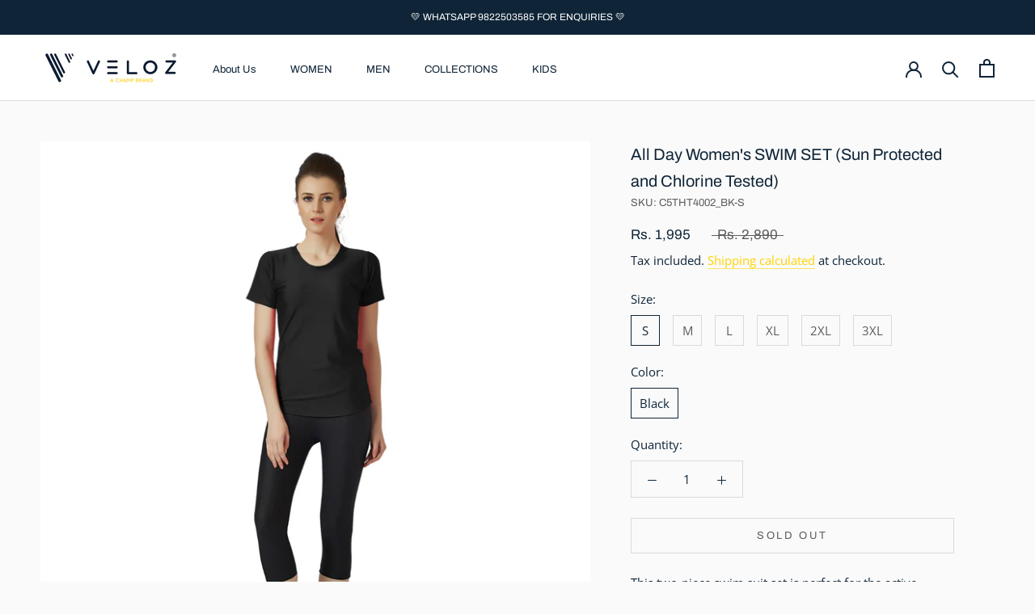

--- FILE ---
content_type: text/html; charset=utf-8
request_url: https://veloz.in/products/essential-all-time-v-base-top-slacks
body_size: 29079
content:
<!doctype html>

<html class="no-js" lang="en">
  <head><!-- hnk portfolio proof -->
    
    <meta name="google-site-verification" content="mbOeBiqXJzKhbRoSBIvrDetleTI7qasN7wLrD6_UKXk" />

    <!-- Global site tag (gtag.js) - Google Ads: 10904162714 -->
<script async src="https://www.googletagmanager.com/gtag/js?id=AW-10904162714"></script>
<script>
  window.dataLayer = window.dataLayer || [];
  function gtag(){dataLayer.push(arguments);}
  gtag('js', new Date());

  gtag('config', 'AW-10904162714');
</script>
    
    <!-- Global site tag (gtag.js) - Google Analytics -->
<!--<script async src="https://www.googletagmanager.com/gtag/js?id=UA-82380022-87"></script>
<script>
  window.dataLayer = window.dataLayer || [];
  function gtag(){dataLayer.push(arguments);}
  gtag('js', new Date());

  gtag('config', 'UA-82380022-87');
</script>-->
    
    <meta name="facebook-domain-verification" content="jmzujdl85hafyte0cbc3dwjlyfp9l0" />

    <!-- Meta Pixel Code -->
<!--<script>
!function(f,b,e,v,n,t,s)
{if(f.fbq)return;n=f.fbq=function(){n.callMethod?
n.callMethod.apply(n,arguments):n.queue.push(arguments)};
if(!f._fbq)f._fbq=n;n.push=n;n.loaded=!0;n.version='2.0';
n.queue=[];t=b.createElement(e);t.async=!0;
t.src=v;s=b.getElementsByTagName(e)[0];
s.parentNode.insertBefore(t,s)}(window, document,'script',
'https://connect.facebook.net/en_US/fbevents.js');
fbq('init', '649093869878656');
fbq('track', 'PageView');
</script>
<noscript><img height="1" width="1" style="display:none"
src="https://www.facebook.com/tr?id=649093869878656&ev=PageView&noscript=1"
/></noscript>-->
<!-- End Meta Pixel Code -->
    
    <!-- Global site tag (gtag.js) - Google AdWords: 10847711640-->
<script async src="https://www.googletagmanager.com/gtag/js?id=AW-10847711640"></script>
<script>
  window.dataLayer = window.dataLayer || [];
  function gtag(){dataLayer.push(arguments);}
  gtag('js', new Date());

  gtag('config', 'AW- 10847711640');
</script>
    
    <!-- Google Tag Manager -->
    <script>(function(w,d,s,l,i){w[l]=w[l]||[];w[l].push({'gtm.start':
    new Date().getTime(),event:'gtm.js'});var f=d.getElementsByTagName(s)[0],
    j=d.createElement(s),dl=l!='dataLayer'?'&l='+l:'';j.async=true;j.src=
    'https://www.googletagmanager.com/gtm.js?id='+i+dl;f.parentNode.insertBefore(j,f);
    })(window,document,'script','dataLayer','GTM-NQP8KWG');</script>
    <!-- End Google Tag Manager -->
    
    <!-- Global site tag (gtag.js) - Google Analytics -->
	<script async src="https://www.googletagmanager.com/gtag/js?id=G-ZZMGHZ5040"></script>
	<script>
 	 window.dataLayer = window.dataLayer || [];
  	function gtag(){dataLayer.push(arguments);}
  	gtag('js', new Date());

  	gtag('config', 'G-ZZMGHZ5040');
	</script>
    <script src="https://code.jquery.com/jquery-3.6.0.slim.min.js" integrity="sha256-u7e5khyithlIdTpu22PHhENmPcRdFiHRjhAuHcs05RI=" crossorigin="anonymous"></script>
    
    <meta charset="utf-8"> 
    <meta http-equiv="X-UA-Compatible" content="IE=edge,chrome=1">
    <meta name="viewport" content="width=device-width, initial-scale=1.0, height=device-height, minimum-scale=1.0, maximum-scale=1.0">
    <meta name="theme-color" content="">

    <title>
      All Day Women&#39;s SWIM SET (Sun Protected and Chlorine Tested) &ndash; Veloz
    </title><meta name="description" content="This two-piece swim suit set is perfect for the active swimmer. Crafted with special fabric technology, it not only dries quickly, but prevents uncomfortable chafing during long swims. Wear it all day with confidence. &amp;gt; Description : VELOZ Womens ELASTO-STRETCH Two-Piece Swim Suit Set/ Top &amp;amp; Slacks is designed f"><link rel="canonical" href="https://veloz.in/products/essential-all-time-v-base-top-slacks"><link rel="shortcut icon" href="//veloz.in/cdn/shop/files/v-logo22_96x.png?v=1680549618" type="image/png"><meta property="og:type" content="product">
  <meta property="og:title" content="All Day Women&#39;s SWIM SET  (Sun Protected and Chlorine Tested)"><meta property="og:image" content="http://veloz.in/cdn/shop/products/C5THT4002_BK_0.jpg?v=1674126935">
    <meta property="og:image:secure_url" content="https://veloz.in/cdn/shop/products/C5THT4002_BK_0.jpg?v=1674126935">
    <meta property="og:image:width" content="2000">
    <meta property="og:image:height" content="2000"><meta property="product:price:amount" content="1,995.00">
  <meta property="product:price:currency" content="INR"><meta property="og:description" content="This two-piece swim suit set is perfect for the active swimmer. Crafted with special fabric technology, it not only dries quickly, but prevents uncomfortable chafing during long swims. Wear it all day with confidence. &amp;gt; Description : VELOZ Womens ELASTO-STRETCH Two-Piece Swim Suit Set/ Top &amp;amp; Slacks is designed f"><meta property="og:url" content="https://veloz.in/products/essential-all-time-v-base-top-slacks">
<meta property="og:site_name" content="Veloz"><meta name="twitter:card" content="summary"><meta name="twitter:title" content="All Day Women&#39;s SWIM SET  (Sun Protected and Chlorine Tested)">
  <meta name="twitter:description" content="
This two-piece swim suit set is perfect for the active swimmer. Crafted with special fabric technology, it not only dries quickly, but prevents uncomfortable chafing during long swims. Wear it all day with confidence.
&amp;gt; Description : VELOZ Womens ELASTO-STRETCH Two-Piece Swim Suit Set/ Top &amp;amp; Slacks is designed for your active lifestyle.It&#39;s non-see-through construct and 4-way Stretchable fabric will ensure that you look and feel great while achieving your fitness goals.&amp;gt; Fit &amp;amp; Length :Snag-resistant 3/4 Length Anti-Chafing fit.&amp;gt; Fabric :Made with our signature ELASTO-STRETCH™ Fabric that has a super soft feel and is 3X Stronger than your regular Elastane apparels.&amp;gt; Wash Care:We have done Anti-Pilling treatment on this apparel. However, we suggest you to wash it with similar colours in cold water and drip dry it in shade for a longer life of your favorite apparel. ">
  <meta name="twitter:image" content="https://veloz.in/cdn/shop/products/C5THT4002_BK_0_600x600_crop_center.jpg?v=1674126935">
    <style>
  @font-face {
  font-family: Archivo;
  font-weight: 400;
  font-style: normal;
  font-display: fallback;
  src: url("//veloz.in/cdn/fonts/archivo/archivo_n4.dc8d917cc69af0a65ae04d01fd8eeab28a3573c9.woff2") format("woff2"),
       url("//veloz.in/cdn/fonts/archivo/archivo_n4.bd6b9c34fdb81d7646836be8065ce3c80a2cc984.woff") format("woff");
}

  @font-face {
  font-family: "Open Sans";
  font-weight: 400;
  font-style: normal;
  font-display: fallback;
  src: url("//veloz.in/cdn/fonts/open_sans/opensans_n4.c32e4d4eca5273f6d4ee95ddf54b5bbb75fc9b61.woff2") format("woff2"),
       url("//veloz.in/cdn/fonts/open_sans/opensans_n4.5f3406f8d94162b37bfa232b486ac93ee892406d.woff") format("woff");
}


  @font-face {
  font-family: "Open Sans";
  font-weight: 700;
  font-style: normal;
  font-display: fallback;
  src: url("//veloz.in/cdn/fonts/open_sans/opensans_n7.a9393be1574ea8606c68f4441806b2711d0d13e4.woff2") format("woff2"),
       url("//veloz.in/cdn/fonts/open_sans/opensans_n7.7b8af34a6ebf52beb1a4c1d8c73ad6910ec2e553.woff") format("woff");
}

  @font-face {
  font-family: "Open Sans";
  font-weight: 400;
  font-style: italic;
  font-display: fallback;
  src: url("//veloz.in/cdn/fonts/open_sans/opensans_i4.6f1d45f7a46916cc95c694aab32ecbf7509cbf33.woff2") format("woff2"),
       url("//veloz.in/cdn/fonts/open_sans/opensans_i4.4efaa52d5a57aa9a57c1556cc2b7465d18839daa.woff") format("woff");
}

  @font-face {
  font-family: "Open Sans";
  font-weight: 700;
  font-style: italic;
  font-display: fallback;
  src: url("//veloz.in/cdn/fonts/open_sans/opensans_i7.916ced2e2ce15f7fcd95d196601a15e7b89ee9a4.woff2") format("woff2"),
       url("//veloz.in/cdn/fonts/open_sans/opensans_i7.99a9cff8c86ea65461de497ade3d515a98f8b32a.woff") format("woff");
}


  :root {
    --heading-font-family : Archivo, sans-serif;
    --heading-font-weight : 400;
    --heading-font-style  : normal;

    --text-font-family : "Open Sans", sans-serif;
    --text-font-weight : 400;
    --text-font-style  : normal;

    --base-text-font-size   : 15px;
    --default-text-font-size: 14px;--background          : #fafafa;
    --background-rgb      : 250, 250, 250;
    --light-background    : #fafafa;
    --light-background-rgb: 250, 250, 250;
    --heading-color       : #0f2437;
    --text-color          : #0f2437;
    --text-color-rgb      : 15, 36, 55;
    --text-color-light    : #5c5c5b;
    --text-color-light-rgb: 92, 92, 91;
    --link-color          : #ffd300;
    --link-color-rgb      : 255, 211, 0;
    --border-color        : #d7dadd;
    --border-color-rgb    : 215, 218, 221;

    --button-background    : #0f2437;
    --button-background-rgb: 15, 36, 55;
    --button-text-color    : #ffd300;

    --header-background       : #ffffff;
    --header-heading-color    : #0f2437;
    --header-light-text-color : #0f2437;
    --header-border-color     : #dbdee1;

    --footer-background    : #0f2437;
    --footer-text-color    : #ffffff;
    --footer-heading-color : #ffd300;
    --footer-border-color  : #334555;

    --navigation-background      : #fafafa;
    --navigation-background-rgb  : 250, 250, 250;
    --navigation-text-color      : #0f2437;
    --navigation-text-color-light: rgba(15, 36, 55, 0.5);
    --navigation-border-color    : rgba(15, 36, 55, 0.25);

    --newsletter-popup-background     : #ffffff;
    --newsletter-popup-text-color     : #0f2437;
    --newsletter-popup-text-color-rgb : 15, 36, 55;

    --secondary-elements-background       : #0f2437;
    --secondary-elements-background-rgb   : 15, 36, 55;
    --secondary-elements-text-color       : #ffffff;
    --secondary-elements-text-color-light : rgba(255, 255, 255, 0.5);
    --secondary-elements-border-color     : rgba(255, 255, 255, 0.25);

    --product-sale-price-color    : #0f2437;
    --product-sale-price-color-rgb: 15, 36, 55;

    /* Shopify related variables */
    --payment-terms-background-color: #fafafa;

    /* Products */

    --horizontal-spacing-four-products-per-row: 20px;
        --horizontal-spacing-two-products-per-row : 20px;

    --vertical-spacing-four-products-per-row: 80px;
        --vertical-spacing-two-products-per-row : 100px;

    /* Animation */
    --drawer-transition-timing: cubic-bezier(0.645, 0.045, 0.355, 1);
    --header-base-height: 80px; /* We set a default for browsers that do not support CSS variables */

    /* Cursors */
    --cursor-zoom-in-svg    : url(//veloz.in/cdn/shop/t/8/assets/cursor-zoom-in.svg?v=37157562854496045641660245978);
    --cursor-zoom-in-2x-svg : url(//veloz.in/cdn/shop/t/8/assets/cursor-zoom-in-2x.svg?v=172409056213019188631660245978);
  }
</style>

<script>
  // IE11 does not have support for CSS variables, so we have to polyfill them
  if (!(((window || {}).CSS || {}).supports && window.CSS.supports('(--a: 0)'))) {
    const script = document.createElement('script');
    script.type = 'text/javascript';
    script.src = 'https://cdn.jsdelivr.net/npm/css-vars-ponyfill@2';
    script.onload = function() {
      cssVars({});
    };

    document.getElementsByTagName('head')[0].appendChild(script);
  }
</script>

    <script>window.performance && window.performance.mark && window.performance.mark('shopify.content_for_header.start');</script><meta name="google-site-verification" content="paOQrlrOJbBXI75N0-cQKUejvMmRBbyez5h9WT8ndxk">
<meta id="shopify-digital-wallet" name="shopify-digital-wallet" content="/58278117530/digital_wallets/dialog">
<link rel="alternate" type="application/json+oembed" href="https://veloz.in/products/essential-all-time-v-base-top-slacks.oembed">
<script async="async" src="/checkouts/internal/preloads.js?locale=en-IN"></script>
<script id="shopify-features" type="application/json">{"accessToken":"62b4a046096a94ff6a2841166f00cf6a","betas":["rich-media-storefront-analytics"],"domain":"veloz.in","predictiveSearch":true,"shopId":58278117530,"locale":"en"}</script>
<script>var Shopify = Shopify || {};
Shopify.shop = "www-veloz-in.myshopify.com";
Shopify.locale = "en";
Shopify.currency = {"active":"INR","rate":"1.0"};
Shopify.country = "IN";
Shopify.theme = {"name":"VELOZ Live (from 290922)","id":130384298138,"schema_name":"Prestige","schema_version":"4.14.5","theme_store_id":855,"role":"main"};
Shopify.theme.handle = "null";
Shopify.theme.style = {"id":null,"handle":null};
Shopify.cdnHost = "veloz.in/cdn";
Shopify.routes = Shopify.routes || {};
Shopify.routes.root = "/";</script>
<script type="module">!function(o){(o.Shopify=o.Shopify||{}).modules=!0}(window);</script>
<script>!function(o){function n(){var o=[];function n(){o.push(Array.prototype.slice.apply(arguments))}return n.q=o,n}var t=o.Shopify=o.Shopify||{};t.loadFeatures=n(),t.autoloadFeatures=n()}(window);</script>
<script id="shop-js-analytics" type="application/json">{"pageType":"product"}</script>
<script defer="defer" async type="module" src="//veloz.in/cdn/shopifycloud/shop-js/modules/v2/client.init-shop-cart-sync_BApSsMSl.en.esm.js"></script>
<script defer="defer" async type="module" src="//veloz.in/cdn/shopifycloud/shop-js/modules/v2/chunk.common_CBoos6YZ.esm.js"></script>
<script type="module">
  await import("//veloz.in/cdn/shopifycloud/shop-js/modules/v2/client.init-shop-cart-sync_BApSsMSl.en.esm.js");
await import("//veloz.in/cdn/shopifycloud/shop-js/modules/v2/chunk.common_CBoos6YZ.esm.js");

  window.Shopify.SignInWithShop?.initShopCartSync?.({"fedCMEnabled":true,"windoidEnabled":true});

</script>
<script>(function() {
  var isLoaded = false;
  function asyncLoad() {
    if (isLoaded) return;
    isLoaded = true;
    var urls = ["https:\/\/zero.quantumapps.xyz\/api\/script?shop=www-veloz-in.myshopify.com"];
    for (var i = 0; i < urls.length; i++) {
      var s = document.createElement('script');
      s.type = 'text/javascript';
      s.async = true;
      s.src = urls[i];
      var x = document.getElementsByTagName('script')[0];
      x.parentNode.insertBefore(s, x);
    }
  };
  if(window.attachEvent) {
    window.attachEvent('onload', asyncLoad);
  } else {
    window.addEventListener('load', asyncLoad, false);
  }
})();</script>
<script id="__st">var __st={"a":58278117530,"offset":-18000,"reqid":"40339484-c24f-4546-8420-d906236e39ba-1768858549","pageurl":"veloz.in\/products\/essential-all-time-v-base-top-slacks","u":"08a67e909fc9","p":"product","rtyp":"product","rid":7106071134362};</script>
<script>window.ShopifyPaypalV4VisibilityTracking = true;</script>
<script id="captcha-bootstrap">!function(){'use strict';const t='contact',e='account',n='new_comment',o=[[t,t],['blogs',n],['comments',n],[t,'customer']],c=[[e,'customer_login'],[e,'guest_login'],[e,'recover_customer_password'],[e,'create_customer']],r=t=>t.map((([t,e])=>`form[action*='/${t}']:not([data-nocaptcha='true']) input[name='form_type'][value='${e}']`)).join(','),a=t=>()=>t?[...document.querySelectorAll(t)].map((t=>t.form)):[];function s(){const t=[...o],e=r(t);return a(e)}const i='password',u='form_key',d=['recaptcha-v3-token','g-recaptcha-response','h-captcha-response',i],f=()=>{try{return window.sessionStorage}catch{return}},m='__shopify_v',_=t=>t.elements[u];function p(t,e,n=!1){try{const o=window.sessionStorage,c=JSON.parse(o.getItem(e)),{data:r}=function(t){const{data:e,action:n}=t;return t[m]||n?{data:e,action:n}:{data:t,action:n}}(c);for(const[e,n]of Object.entries(r))t.elements[e]&&(t.elements[e].value=n);n&&o.removeItem(e)}catch(o){console.error('form repopulation failed',{error:o})}}const l='form_type',E='cptcha';function T(t){t.dataset[E]=!0}const w=window,h=w.document,L='Shopify',v='ce_forms',y='captcha';let A=!1;((t,e)=>{const n=(g='f06e6c50-85a8-45c8-87d0-21a2b65856fe',I='https://cdn.shopify.com/shopifycloud/storefront-forms-hcaptcha/ce_storefront_forms_captcha_hcaptcha.v1.5.2.iife.js',D={infoText:'Protected by hCaptcha',privacyText:'Privacy',termsText:'Terms'},(t,e,n)=>{const o=w[L][v],c=o.bindForm;if(c)return c(t,g,e,D).then(n);var r;o.q.push([[t,g,e,D],n]),r=I,A||(h.body.append(Object.assign(h.createElement('script'),{id:'captcha-provider',async:!0,src:r})),A=!0)});var g,I,D;w[L]=w[L]||{},w[L][v]=w[L][v]||{},w[L][v].q=[],w[L][y]=w[L][y]||{},w[L][y].protect=function(t,e){n(t,void 0,e),T(t)},Object.freeze(w[L][y]),function(t,e,n,w,h,L){const[v,y,A,g]=function(t,e,n){const i=e?o:[],u=t?c:[],d=[...i,...u],f=r(d),m=r(i),_=r(d.filter((([t,e])=>n.includes(e))));return[a(f),a(m),a(_),s()]}(w,h,L),I=t=>{const e=t.target;return e instanceof HTMLFormElement?e:e&&e.form},D=t=>v().includes(t);t.addEventListener('submit',(t=>{const e=I(t);if(!e)return;const n=D(e)&&!e.dataset.hcaptchaBound&&!e.dataset.recaptchaBound,o=_(e),c=g().includes(e)&&(!o||!o.value);(n||c)&&t.preventDefault(),c&&!n&&(function(t){try{if(!f())return;!function(t){const e=f();if(!e)return;const n=_(t);if(!n)return;const o=n.value;o&&e.removeItem(o)}(t);const e=Array.from(Array(32),(()=>Math.random().toString(36)[2])).join('');!function(t,e){_(t)||t.append(Object.assign(document.createElement('input'),{type:'hidden',name:u})),t.elements[u].value=e}(t,e),function(t,e){const n=f();if(!n)return;const o=[...t.querySelectorAll(`input[type='${i}']`)].map((({name:t})=>t)),c=[...d,...o],r={};for(const[a,s]of new FormData(t).entries())c.includes(a)||(r[a]=s);n.setItem(e,JSON.stringify({[m]:1,action:t.action,data:r}))}(t,e)}catch(e){console.error('failed to persist form',e)}}(e),e.submit())}));const S=(t,e)=>{t&&!t.dataset[E]&&(n(t,e.some((e=>e===t))),T(t))};for(const o of['focusin','change'])t.addEventListener(o,(t=>{const e=I(t);D(e)&&S(e,y())}));const B=e.get('form_key'),M=e.get(l),P=B&&M;t.addEventListener('DOMContentLoaded',(()=>{const t=y();if(P)for(const e of t)e.elements[l].value===M&&p(e,B);[...new Set([...A(),...v().filter((t=>'true'===t.dataset.shopifyCaptcha))])].forEach((e=>S(e,t)))}))}(h,new URLSearchParams(w.location.search),n,t,e,['guest_login'])})(!0,!0)}();</script>
<script integrity="sha256-4kQ18oKyAcykRKYeNunJcIwy7WH5gtpwJnB7kiuLZ1E=" data-source-attribution="shopify.loadfeatures" defer="defer" src="//veloz.in/cdn/shopifycloud/storefront/assets/storefront/load_feature-a0a9edcb.js" crossorigin="anonymous"></script>
<script data-source-attribution="shopify.dynamic_checkout.dynamic.init">var Shopify=Shopify||{};Shopify.PaymentButton=Shopify.PaymentButton||{isStorefrontPortableWallets:!0,init:function(){window.Shopify.PaymentButton.init=function(){};var t=document.createElement("script");t.src="https://veloz.in/cdn/shopifycloud/portable-wallets/latest/portable-wallets.en.js",t.type="module",document.head.appendChild(t)}};
</script>
<script data-source-attribution="shopify.dynamic_checkout.buyer_consent">
  function portableWalletsHideBuyerConsent(e){var t=document.getElementById("shopify-buyer-consent"),n=document.getElementById("shopify-subscription-policy-button");t&&n&&(t.classList.add("hidden"),t.setAttribute("aria-hidden","true"),n.removeEventListener("click",e))}function portableWalletsShowBuyerConsent(e){var t=document.getElementById("shopify-buyer-consent"),n=document.getElementById("shopify-subscription-policy-button");t&&n&&(t.classList.remove("hidden"),t.removeAttribute("aria-hidden"),n.addEventListener("click",e))}window.Shopify?.PaymentButton&&(window.Shopify.PaymentButton.hideBuyerConsent=portableWalletsHideBuyerConsent,window.Shopify.PaymentButton.showBuyerConsent=portableWalletsShowBuyerConsent);
</script>
<script data-source-attribution="shopify.dynamic_checkout.cart.bootstrap">document.addEventListener("DOMContentLoaded",(function(){function t(){return document.querySelector("shopify-accelerated-checkout-cart, shopify-accelerated-checkout")}if(t())Shopify.PaymentButton.init();else{new MutationObserver((function(e,n){t()&&(Shopify.PaymentButton.init(),n.disconnect())})).observe(document.body,{childList:!0,subtree:!0})}}));
</script>

<script>window.performance && window.performance.mark && window.performance.mark('shopify.content_for_header.end');</script>
<script>window._usfTheme={
    id:130384298138,
    name:"Prestige",
    version:"4.14.5",
    vendor:"Maestrooo",
    applied:1,
    assetUrl:"//veloz.in/cdn/shop/t/8/assets/usf-boot.js?v=36943273487234872821689190629"
};
window._usfCustomerTags = null;
window._usfCollectionId = null;
window._usfCollectionDefaultSort = null;
window._usfLocale = "en";
window._usfRootUrl = "\/";
window.usf = {
  settings: {"online":1,"version":"1.0.2.4112","shop":"www-veloz-in.myshopify.com","siteId":"521844cb-99ec-4c49-9cd0-283fba5b6c3a","resUrl":"//cdn.shopify.com/s/files/1/0257/0108/9360/t/85/assets/","analyticsApiUrl":"https://svc-3-analytics-usf.hotyon.com/set","searchSvcUrl":"https://svc-3-usf.hotyon.com/","enabledPlugins":["preview-usf"],"showGotoTop":1,"mobileBreakpoint":767,"decimals":2,"decimalDisplay":".","thousandSeparator":",","currency":"INR","priceLongFormat":"Rs. {0}","priceFormat":"Rs. {0}","plugins":{},"revision":55664205,"filters":{"horz":1},"instantSearch":{"online":1,"searchBoxSelector":"input[name=q]","numOfSuggestions":6,"numOfProductMatches":6,"numOfCollections":4,"numOfPages":4},"search":{"online":1,"sortFields":["r","title","-title","date","-date","price","-price","-discount"],"searchResultsUrl":"/pages/search-results","more":"more","itemsPerPage":28,"imageSizeType":"fixed","imageSize":"600,350","showSearchInputOnSearchPage":1,"showAltImage":1,"showVendor":1,"showSale":1,"showSoldOut":1,"canChangeUrl":1},"collections":{"online":1,"collectionsPageUrl":"/pages/collections"},"filterNavigation":{"showFilterArea":1,"showSingle":1,"showProductCount":1},"translation_en":{"search":"Search","latestSearches":"Latest searches","popularSearches":"Popular searches","viewAllResultsFor":"view all results for <span class=\"usf-highlight\">{0}</span>","viewAllResults":"view all results","noMatchesFoundFor":"No matches found for \"<b>{0}</b>\". Please try again with a different term.","productSearchResultWithTermSummary":"<b>{0}</b> results for '<b>{1}</b>'","productSearchResultSummary":"<b>{0}</b> products","productSearchNoResults":"<h2>No matching for '<b>{0}</b>'.</h2><p>But don't give up – check the filters, spelling or try less specific search terms.</p>","productSearchNoResultsEmptyTerm":"<h2>No results found.</h2><p>But don't give up – check the filters or try less specific terms.</p>","clearAll":"Clear all","clear":"Clear","clearAllFilters":"Clear all filters","clearFiltersBy":"Clear filters by {0}","filterBy":"Filter by {0}","sort":"Sort","sortBy_r":"Relevance","sortBy_title":"Title: A-Z","sortBy_-title":"Title: Z-A","sortBy_date":"Date: Old to New","sortBy_-date":"Date: New to Old","sortBy_price":"Price: Low to High","sortBy_-price":"Price: High to Low","sortBy_-discount":"Discount: High to Low","sortBy_bestselling":"Best selling","sortBy_-available":"Inventory: High to Low","sortBy_producttype":"Product Type: A-Z","sortBy_-producttype":"Product Type: Z-A","filters":"Filters","filterOptions":"Filter options","clearFilterOptions":"Clear all filter options","youHaveViewed":"You've viewed {0} of {1} products","loadMore":"Load more","loadPrev":"Load previous","productMatches":"Product matches","trending":"Trending","didYouMean":"Sorry, nothing found for '<b>{0}</b>'.<br>Did you mean '<b>{1}</b>'?","searchSuggestions":"Search suggestions","quantity":"Quantity","selectedVariantNotAvailable":"The selected variant is not available.","addToCart":"Add to cart","seeFullDetails":"See full details","chooseOptions":"Choose options","quickView":"Quick view","sale":"Sale","save":"Save","soldOut":"Sold out","viewItems":"View items","more":"More","all":"All","prevPage":"Previous page","gotoPage":"Go to page {0}","nextPage":"Next page","from":"From","collections":"Collections","pages":"Pages"}}
}
</script>
<script src="//veloz.in/cdn/shop/t/8/assets/usf-boot.js?v=36943273487234872821689190629" async></script>


    <link rel="stylesheet" href="//veloz.in/cdn/shop/t/8/assets/theme.css?v=172510992918465899441660245966">

    <script>// This allows to expose several variables to the global scope, to be used in scripts
      window.theme = {
        pageType: "product",
        moneyFormat: "Rs. {{amount}}",
        moneyWithCurrencyFormat: "Rs. {{amount}}",
        productImageSize: "natural",
        searchMode: "product,article,page",
        showPageTransition: true,
        showElementStaggering: true,
        showImageZooming: true
      };

      window.routes = {
        rootUrl: "\/",
        rootUrlWithoutSlash: '',
        cartUrl: "\/cart",
        cartAddUrl: "\/cart\/add",
        cartChangeUrl: "\/cart\/change",
        searchUrl: "\/search",
        productRecommendationsUrl: "\/recommendations\/products"
      };

      window.languages = {
        cartAddNote: "Add Order Note",
        cartEditNote: "Edit Order Note",
        productImageLoadingError: "This image could not be loaded. Please try to reload the page.",
        productFormAddToCart: "Add to cart",
        productFormUnavailable: "Unavailable",
        productFormSoldOut: "Sold Out",
        shippingEstimatorOneResult: "1 option available:",
        shippingEstimatorMoreResults: "{{count}} options available:",
        shippingEstimatorNoResults: "No shipping could be found"
      };

      window.lazySizesConfig = {
        loadHidden: false,
        hFac: 0.5,
        expFactor: 2,
        ricTimeout: 150,
        lazyClass: 'Image--lazyLoad',
        loadingClass: 'Image--lazyLoading',
        loadedClass: 'Image--lazyLoaded'
      };

      document.documentElement.className = document.documentElement.className.replace('no-js', 'js');
      document.documentElement.style.setProperty('--window-height', window.innerHeight + 'px');

      // We do a quick detection of some features (we could use Modernizr but for so little...)
      (function() {
        document.documentElement.className += ((window.CSS && window.CSS.supports('(position: sticky) or (position: -webkit-sticky)')) ? ' supports-sticky' : ' no-supports-sticky');
        document.documentElement.className += (window.matchMedia('(-moz-touch-enabled: 1), (hover: none)')).matches ? ' no-supports-hover' : ' supports-hover';
      }());
    </script>

    <script src="//veloz.in/cdn/shop/t/8/assets/lazysizes.min.js?v=174358363404432586981660245962" async></script><script src="https://polyfill-fastly.net/v3/polyfill.min.js?unknown=polyfill&features=fetch,Element.prototype.closest,Element.prototype.remove,Element.prototype.classList,Array.prototype.includes,Array.prototype.fill,Object.assign,CustomEvent,IntersectionObserver,IntersectionObserverEntry,URL" defer></script>
    <script src="//veloz.in/cdn/shop/t/8/assets/libs.min.js?v=26178543184394469741660245963" defer></script>
    <script src="//veloz.in/cdn/shop/t/8/assets/theme.min.js?v=67427764916843642421660245967" defer></script>
    <script src="//veloz.in/cdn/shop/t/8/assets/custom.js?v=183944157590872491501660245961" defer></script>

    <script>
      (function () {
        window.onpageshow = function() {
          if (window.theme.showPageTransition) {
            var pageTransition = document.querySelector('.PageTransition');

            if (pageTransition) {
              pageTransition.style.visibility = 'visible';
              pageTransition.style.opacity = '0';
            }
          }

          // When the page is loaded from the cache, we have to reload the cart content
          document.documentElement.dispatchEvent(new CustomEvent('cart:refresh', {
            bubbles: true
          }));
        };
      })();
    </script>

    
  <script type="application/ld+json">
  {
    "@context": "http://schema.org",
    "@type": "Product",
    "offers": [{
          "@type": "Offer",
          "name": "S \/ Black",
          "availability":"https://schema.org/OutOfStock",
          "price": 1995.0,
          "priceCurrency": "INR",
          "priceValidUntil": "2026-01-29","sku": "C5THT4002_BK-S","url": "/products/essential-all-time-v-base-top-slacks?variant=41140391575706"
        },
{
          "@type": "Offer",
          "name": "M \/ Black",
          "availability":"https://schema.org/OutOfStock",
          "price": 1995.0,
          "priceCurrency": "INR",
          "priceValidUntil": "2026-01-29","sku": "C5THT4002_BK-M","url": "/products/essential-all-time-v-base-top-slacks?variant=41140391608474"
        },
{
          "@type": "Offer",
          "name": "L \/ Black",
          "availability":"https://schema.org/OutOfStock",
          "price": 1995.0,
          "priceCurrency": "INR",
          "priceValidUntil": "2026-01-29","sku": "C5THT4002_BK-L","url": "/products/essential-all-time-v-base-top-slacks?variant=41140391641242"
        },
{
          "@type": "Offer",
          "name": "XL \/ Black",
          "availability":"https://schema.org/OutOfStock",
          "price": 1995.0,
          "priceCurrency": "INR",
          "priceValidUntil": "2026-01-29","sku": "C5THT4002_BK-XL","url": "/products/essential-all-time-v-base-top-slacks?variant=41140391674010"
        },
{
          "@type": "Offer",
          "name": "2XL \/ Black",
          "availability":"https://schema.org/OutOfStock",
          "price": 1995.0,
          "priceCurrency": "INR",
          "priceValidUntil": "2026-01-29","sku": "C5THT4002_BK-2XL","url": "/products/essential-all-time-v-base-top-slacks?variant=41140391706778"
        },
{
          "@type": "Offer",
          "name": "3XL \/ Black",
          "availability":"https://schema.org/OutOfStock",
          "price": 1995.0,
          "priceCurrency": "INR",
          "priceValidUntil": "2026-01-29","sku": "C5THT4002_BK-3XL","url": "/products/essential-all-time-v-base-top-slacks?variant=41140391739546"
        }
],
    "brand": {
      "name": "VELOZ"
    },
    "name": "All Day Women's SWIM SET  (Sun Protected and Chlorine Tested)",
    "description": "\nThis two-piece swim suit set is perfect for the active swimmer. Crafted with special fabric technology, it not only dries quickly, but prevents uncomfortable chafing during long swims. Wear it all day with confidence.\n\u0026gt; Description : VELOZ Womens ELASTO-STRETCH Two-Piece Swim Suit Set\/ Top \u0026amp; Slacks is designed for your active lifestyle.It's non-see-through construct and 4-way Stretchable fabric will ensure that you look and feel great while achieving your fitness goals.\u0026gt; Fit \u0026amp; Length :Snag-resistant 3\/4 Length Anti-Chafing fit.\u0026gt; Fabric :Made with our signature ELASTO-STRETCH™ Fabric that has a super soft feel and is 3X Stronger than your regular Elastane apparels.\u0026gt; Wash Care:We have done Anti-Pilling treatment on this apparel. However, we suggest you to wash it with similar colours in cold water and drip dry it in shade for a longer life of your favorite apparel. ",
    "category": "Top \u0026 Slacks",
    "url": "/products/essential-all-time-v-base-top-slacks",
    "sku": "C5THT4002_BK-S",
    "image": {
      "@type": "ImageObject",
      "url": "https://veloz.in/cdn/shop/products/C5THT4002_BK_0_1024x.jpg?v=1674126935",
      "image": "https://veloz.in/cdn/shop/products/C5THT4002_BK_0_1024x.jpg?v=1674126935",
      "name": "All Day Women's SWIM SET  (Sun Protected and Chlorine Tested)",
      "width": "1024",
      "height": "1024"
    }
  }
  </script>



  <script type="application/ld+json">
  {
    "@context": "http://schema.org",
    "@type": "BreadcrumbList",
  "itemListElement": [{
      "@type": "ListItem",
      "position": 1,
      "name": "Translation missing: en.general.breadcrumb.home",
      "item": "https://veloz.in"
    },{
          "@type": "ListItem",
          "position": 2,
          "name": "All Day Women's SWIM SET  (Sun Protected and Chlorine Tested)",
          "item": "https://veloz.in/products/essential-all-time-v-base-top-slacks"
        }]
  }
  </script>

    <link rel="dns-prefetch" href="https://cdn.secomapp.com/">
<link rel="dns-prefetch" href="https://ajax.googleapis.com/">
<link rel="dns-prefetch" href="https://cdnjs.cloudflare.com/">
<link rel="preload" as="stylesheet" href="//veloz.in/cdn/shop/t/8/assets/sca-pp.css?v=178374312540912810101660245964">

<link rel="stylesheet" href="//veloz.in/cdn/shop/t/8/assets/sca-pp.css?v=178374312540912810101660245964">
 <script>
  
  SCAPPShop = {};
    
  </script> 

 <!--begin-boost-pfs-filter-css-->
   <link rel="preload stylesheet" href="//veloz.in/cdn/shop/t/8/assets/boost-pfs-instant-search.css?v=69450860196812751191660245979" as="style"><link href="//veloz.in/cdn/shop/t/8/assets/boost-pfs-custom.css?v=112744656527895134271660247051" rel="stylesheet" type="text/css" media="all" />
<style data-id="boost-pfs-style">
    .boost-pfs-filter-option-title-text {}

   .boost-pfs-filter-tree-v .boost-pfs-filter-option-title-text:before {}
    .boost-pfs-filter-tree-v .boost-pfs-filter-option.boost-pfs-filter-option-collapsed .boost-pfs-filter-option-title-text:before {}
    .boost-pfs-filter-tree-h .boost-pfs-filter-option-title-heading:before {}

    .boost-pfs-filter-refine-by .boost-pfs-filter-option-title h3 {}

    .boost-pfs-filter-option-content .boost-pfs-filter-option-item-list .boost-pfs-filter-option-item button,
    .boost-pfs-filter-option-content .boost-pfs-filter-option-item-list .boost-pfs-filter-option-item .boost-pfs-filter-button,
    .boost-pfs-filter-option-range-amount input,
    .boost-pfs-filter-tree-v .boost-pfs-filter-refine-by .boost-pfs-filter-refine-by-items .refine-by-item,
    .boost-pfs-filter-refine-by-wrapper-v .boost-pfs-filter-refine-by .boost-pfs-filter-refine-by-items .refine-by-item,
    .boost-pfs-filter-refine-by .boost-pfs-filter-option-title,
    .boost-pfs-filter-refine-by .boost-pfs-filter-refine-by-items .refine-by-item>a,
    .boost-pfs-filter-refine-by>span,
    .boost-pfs-filter-clear,
    .boost-pfs-filter-clear-all{}
    .boost-pfs-filter-tree-h .boost-pfs-filter-pc .boost-pfs-filter-refine-by-items .refine-by-item .boost-pfs-filter-clear .refine-by-type,
    .boost-pfs-filter-refine-by-wrapper-h .boost-pfs-filter-pc .boost-pfs-filter-refine-by-items .refine-by-item .boost-pfs-filter-clear .refine-by-type {}

    .boost-pfs-filter-option-multi-level-collections .boost-pfs-filter-option-multi-level-list .boost-pfs-filter-option-item .boost-pfs-filter-button-arrow .boost-pfs-arrow:before,
    .boost-pfs-filter-option-multi-level-tag .boost-pfs-filter-option-multi-level-list .boost-pfs-filter-option-item .boost-pfs-filter-button-arrow .boost-pfs-arrow:before {}

    .boost-pfs-filter-refine-by-wrapper-v .boost-pfs-filter-refine-by .boost-pfs-filter-refine-by-items .refine-by-item .boost-pfs-filter-clear:after,
    .boost-pfs-filter-refine-by-wrapper-v .boost-pfs-filter-refine-by .boost-pfs-filter-refine-by-items .refine-by-item .boost-pfs-filter-clear:before,
    .boost-pfs-filter-tree-v .boost-pfs-filter-refine-by .boost-pfs-filter-refine-by-items .refine-by-item .boost-pfs-filter-clear:after,
    .boost-pfs-filter-tree-v .boost-pfs-filter-refine-by .boost-pfs-filter-refine-by-items .refine-by-item .boost-pfs-filter-clear:before,
    .boost-pfs-filter-refine-by-wrapper-h .boost-pfs-filter-pc .boost-pfs-filter-refine-by-items .refine-by-item .boost-pfs-filter-clear:after,
    .boost-pfs-filter-refine-by-wrapper-h .boost-pfs-filter-pc .boost-pfs-filter-refine-by-items .refine-by-item .boost-pfs-filter-clear:before,
    .boost-pfs-filter-tree-h .boost-pfs-filter-pc .boost-pfs-filter-refine-by-items .refine-by-item .boost-pfs-filter-clear:after,
    .boost-pfs-filter-tree-h .boost-pfs-filter-pc .boost-pfs-filter-refine-by-items .refine-by-item .boost-pfs-filter-clear:before {}
    .boost-pfs-filter-option-range-slider .noUi-value-horizontal {}

    .boost-pfs-filter-tree-mobile-button button,
    .boost-pfs-filter-top-sorting-mobile button {}
    .boost-pfs-filter-top-sorting-mobile button>span:after {}
  </style>
 <!--end-boost-pfs-filter-css-->



    
		
        
          <div class="productCol_fb" style="display:none;">
             
            
        
        
        
        
        
        
         
            	
                
            	  
            		
             	<p data-pixelId="649093869878656" data-access="" data-event=""></p>
           
            	  
                  
                      
                        
                  
                      
                        
                  
                      
                        
                  
                      
                        
                  
                      
                        
                  
                      
                        
                  
                      
                        
                  
                      
                        
                  
                      
                        
                  
                      
                        
                  
                      
                        
                  
                      
                        
                  </div>
        
	
    
	<div data-clinetagent="Mozilla/5.0 (Windows NT 10.0; Win64; x64) AppleWebKit/537.36 (KHTML, like Gecko) Chrome/102.0.5005.63 Safari/537.36" data-browserid="fb.1.1654680171.1116446470" data-shop="www-veloz-in.myshopify.com" data-ip="219.91.255.90" data-time="1654680171" class="shopCurrency" style="display:none;">INR</div>
	<script src="//veloz.in/cdn/shopifycloud/storefront/assets/themes_support/api.jquery-7ab1a3a4.js" defer="defer"></script>

<script src="https://multifbpixels.website/pull/www-veloz-in.myshopify.com/hook.js?1646218130" defer="defer"></script>  <script src="https://cdn.younet.network/main.js"></script>

  










  <!-- GRAAS Google Tag Manager -->
<script>(function(w,d,s,l,i){w[l]=w[l]||[];w[l].push({'gtm.start':
new Date().getTime(),event:'gtm.js'});var f=d.getElementsByTagName(s)[0],
j=d.createElement(s),dl=l!='dataLayer'?'&l='+l:'';j.async=true;j.src=
'https://www.googletagmanager.com/gtm.js?id='+i+dl;f.parentNode.insertBefore(j,f);
})(window,document,'script','dataLayer','GTM-PFBV5X8');</script>
<!-- GRAAS End Google Tag Manager -->

<link href="https://monorail-edge.shopifysvc.com" rel="dns-prefetch">
<script>(function(){if ("sendBeacon" in navigator && "performance" in window) {try {var session_token_from_headers = performance.getEntriesByType('navigation')[0].serverTiming.find(x => x.name == '_s').description;} catch {var session_token_from_headers = undefined;}var session_cookie_matches = document.cookie.match(/_shopify_s=([^;]*)/);var session_token_from_cookie = session_cookie_matches && session_cookie_matches.length === 2 ? session_cookie_matches[1] : "";var session_token = session_token_from_headers || session_token_from_cookie || "";function handle_abandonment_event(e) {var entries = performance.getEntries().filter(function(entry) {return /monorail-edge.shopifysvc.com/.test(entry.name);});if (!window.abandonment_tracked && entries.length === 0) {window.abandonment_tracked = true;var currentMs = Date.now();var navigation_start = performance.timing.navigationStart;var payload = {shop_id: 58278117530,url: window.location.href,navigation_start,duration: currentMs - navigation_start,session_token,page_type: "product"};window.navigator.sendBeacon("https://monorail-edge.shopifysvc.com/v1/produce", JSON.stringify({schema_id: "online_store_buyer_site_abandonment/1.1",payload: payload,metadata: {event_created_at_ms: currentMs,event_sent_at_ms: currentMs}}));}}window.addEventListener('pagehide', handle_abandonment_event);}}());</script>
<script id="web-pixels-manager-setup">(function e(e,d,r,n,o){if(void 0===o&&(o={}),!Boolean(null===(a=null===(i=window.Shopify)||void 0===i?void 0:i.analytics)||void 0===a?void 0:a.replayQueue)){var i,a;window.Shopify=window.Shopify||{};var t=window.Shopify;t.analytics=t.analytics||{};var s=t.analytics;s.replayQueue=[],s.publish=function(e,d,r){return s.replayQueue.push([e,d,r]),!0};try{self.performance.mark("wpm:start")}catch(e){}var l=function(){var e={modern:/Edge?\/(1{2}[4-9]|1[2-9]\d|[2-9]\d{2}|\d{4,})\.\d+(\.\d+|)|Firefox\/(1{2}[4-9]|1[2-9]\d|[2-9]\d{2}|\d{4,})\.\d+(\.\d+|)|Chrom(ium|e)\/(9{2}|\d{3,})\.\d+(\.\d+|)|(Maci|X1{2}).+ Version\/(15\.\d+|(1[6-9]|[2-9]\d|\d{3,})\.\d+)([,.]\d+|)( \(\w+\)|)( Mobile\/\w+|) Safari\/|Chrome.+OPR\/(9{2}|\d{3,})\.\d+\.\d+|(CPU[ +]OS|iPhone[ +]OS|CPU[ +]iPhone|CPU IPhone OS|CPU iPad OS)[ +]+(15[._]\d+|(1[6-9]|[2-9]\d|\d{3,})[._]\d+)([._]\d+|)|Android:?[ /-](13[3-9]|1[4-9]\d|[2-9]\d{2}|\d{4,})(\.\d+|)(\.\d+|)|Android.+Firefox\/(13[5-9]|1[4-9]\d|[2-9]\d{2}|\d{4,})\.\d+(\.\d+|)|Android.+Chrom(ium|e)\/(13[3-9]|1[4-9]\d|[2-9]\d{2}|\d{4,})\.\d+(\.\d+|)|SamsungBrowser\/([2-9]\d|\d{3,})\.\d+/,legacy:/Edge?\/(1[6-9]|[2-9]\d|\d{3,})\.\d+(\.\d+|)|Firefox\/(5[4-9]|[6-9]\d|\d{3,})\.\d+(\.\d+|)|Chrom(ium|e)\/(5[1-9]|[6-9]\d|\d{3,})\.\d+(\.\d+|)([\d.]+$|.*Safari\/(?![\d.]+ Edge\/[\d.]+$))|(Maci|X1{2}).+ Version\/(10\.\d+|(1[1-9]|[2-9]\d|\d{3,})\.\d+)([,.]\d+|)( \(\w+\)|)( Mobile\/\w+|) Safari\/|Chrome.+OPR\/(3[89]|[4-9]\d|\d{3,})\.\d+\.\d+|(CPU[ +]OS|iPhone[ +]OS|CPU[ +]iPhone|CPU IPhone OS|CPU iPad OS)[ +]+(10[._]\d+|(1[1-9]|[2-9]\d|\d{3,})[._]\d+)([._]\d+|)|Android:?[ /-](13[3-9]|1[4-9]\d|[2-9]\d{2}|\d{4,})(\.\d+|)(\.\d+|)|Mobile Safari.+OPR\/([89]\d|\d{3,})\.\d+\.\d+|Android.+Firefox\/(13[5-9]|1[4-9]\d|[2-9]\d{2}|\d{4,})\.\d+(\.\d+|)|Android.+Chrom(ium|e)\/(13[3-9]|1[4-9]\d|[2-9]\d{2}|\d{4,})\.\d+(\.\d+|)|Android.+(UC? ?Browser|UCWEB|U3)[ /]?(15\.([5-9]|\d{2,})|(1[6-9]|[2-9]\d|\d{3,})\.\d+)\.\d+|SamsungBrowser\/(5\.\d+|([6-9]|\d{2,})\.\d+)|Android.+MQ{2}Browser\/(14(\.(9|\d{2,})|)|(1[5-9]|[2-9]\d|\d{3,})(\.\d+|))(\.\d+|)|K[Aa][Ii]OS\/(3\.\d+|([4-9]|\d{2,})\.\d+)(\.\d+|)/},d=e.modern,r=e.legacy,n=navigator.userAgent;return n.match(d)?"modern":n.match(r)?"legacy":"unknown"}(),u="modern"===l?"modern":"legacy",c=(null!=n?n:{modern:"",legacy:""})[u],f=function(e){return[e.baseUrl,"/wpm","/b",e.hashVersion,"modern"===e.buildTarget?"m":"l",".js"].join("")}({baseUrl:d,hashVersion:r,buildTarget:u}),m=function(e){var d=e.version,r=e.bundleTarget,n=e.surface,o=e.pageUrl,i=e.monorailEndpoint;return{emit:function(e){var a=e.status,t=e.errorMsg,s=(new Date).getTime(),l=JSON.stringify({metadata:{event_sent_at_ms:s},events:[{schema_id:"web_pixels_manager_load/3.1",payload:{version:d,bundle_target:r,page_url:o,status:a,surface:n,error_msg:t},metadata:{event_created_at_ms:s}}]});if(!i)return console&&console.warn&&console.warn("[Web Pixels Manager] No Monorail endpoint provided, skipping logging."),!1;try{return self.navigator.sendBeacon.bind(self.navigator)(i,l)}catch(e){}var u=new XMLHttpRequest;try{return u.open("POST",i,!0),u.setRequestHeader("Content-Type","text/plain"),u.send(l),!0}catch(e){return console&&console.warn&&console.warn("[Web Pixels Manager] Got an unhandled error while logging to Monorail."),!1}}}}({version:r,bundleTarget:l,surface:e.surface,pageUrl:self.location.href,monorailEndpoint:e.monorailEndpoint});try{o.browserTarget=l,function(e){var d=e.src,r=e.async,n=void 0===r||r,o=e.onload,i=e.onerror,a=e.sri,t=e.scriptDataAttributes,s=void 0===t?{}:t,l=document.createElement("script"),u=document.querySelector("head"),c=document.querySelector("body");if(l.async=n,l.src=d,a&&(l.integrity=a,l.crossOrigin="anonymous"),s)for(var f in s)if(Object.prototype.hasOwnProperty.call(s,f))try{l.dataset[f]=s[f]}catch(e){}if(o&&l.addEventListener("load",o),i&&l.addEventListener("error",i),u)u.appendChild(l);else{if(!c)throw new Error("Did not find a head or body element to append the script");c.appendChild(l)}}({src:f,async:!0,onload:function(){if(!function(){var e,d;return Boolean(null===(d=null===(e=window.Shopify)||void 0===e?void 0:e.analytics)||void 0===d?void 0:d.initialized)}()){var d=window.webPixelsManager.init(e)||void 0;if(d){var r=window.Shopify.analytics;r.replayQueue.forEach((function(e){var r=e[0],n=e[1],o=e[2];d.publishCustomEvent(r,n,o)})),r.replayQueue=[],r.publish=d.publishCustomEvent,r.visitor=d.visitor,r.initialized=!0}}},onerror:function(){return m.emit({status:"failed",errorMsg:"".concat(f," has failed to load")})},sri:function(e){var d=/^sha384-[A-Za-z0-9+/=]+$/;return"string"==typeof e&&d.test(e)}(c)?c:"",scriptDataAttributes:o}),m.emit({status:"loading"})}catch(e){m.emit({status:"failed",errorMsg:(null==e?void 0:e.message)||"Unknown error"})}}})({shopId: 58278117530,storefrontBaseUrl: "https://veloz.in",extensionsBaseUrl: "https://extensions.shopifycdn.com/cdn/shopifycloud/web-pixels-manager",monorailEndpoint: "https://monorail-edge.shopifysvc.com/unstable/produce_batch",surface: "storefront-renderer",enabledBetaFlags: ["2dca8a86"],webPixelsConfigList: [{"id":"644022426","configuration":"{\"config\":\"{\\\"pixel_id\\\":\\\"G-ZZMGHZ5040\\\",\\\"target_country\\\":\\\"IN\\\",\\\"gtag_events\\\":[{\\\"type\\\":\\\"search\\\",\\\"action_label\\\":[\\\"G-ZZMGHZ5040\\\",\\\"AW-300491134\\\/MRMUCK-8r4MYEP7CpI8B\\\"]},{\\\"type\\\":\\\"begin_checkout\\\",\\\"action_label\\\":[\\\"G-ZZMGHZ5040\\\",\\\"AW-300491134\\\/h3BNCKy8r4MYEP7CpI8B\\\"]},{\\\"type\\\":\\\"view_item\\\",\\\"action_label\\\":[\\\"G-ZZMGHZ5040\\\",\\\"AW-300491134\\\/LyUCCKa8r4MYEP7CpI8B\\\",\\\"MC-FF7X0R4WFY\\\"]},{\\\"type\\\":\\\"purchase\\\",\\\"action_label\\\":[\\\"G-ZZMGHZ5040\\\",\\\"AW-300491134\\\/KfR_CKO8r4MYEP7CpI8B\\\",\\\"MC-FF7X0R4WFY\\\"]},{\\\"type\\\":\\\"page_view\\\",\\\"action_label\\\":[\\\"G-ZZMGHZ5040\\\",\\\"AW-300491134\\\/CjxqCKC8r4MYEP7CpI8B\\\",\\\"MC-FF7X0R4WFY\\\"]},{\\\"type\\\":\\\"add_payment_info\\\",\\\"action_label\\\":[\\\"G-ZZMGHZ5040\\\",\\\"AW-300491134\\\/HzLCCLK8r4MYEP7CpI8B\\\"]},{\\\"type\\\":\\\"add_to_cart\\\",\\\"action_label\\\":[\\\"G-ZZMGHZ5040\\\",\\\"AW-300491134\\\/3RjTCKm8r4MYEP7CpI8B\\\"]}],\\\"enable_monitoring_mode\\\":false}\"}","eventPayloadVersion":"v1","runtimeContext":"OPEN","scriptVersion":"b2a88bafab3e21179ed38636efcd8a93","type":"APP","apiClientId":1780363,"privacyPurposes":[],"dataSharingAdjustments":{"protectedCustomerApprovalScopes":["read_customer_address","read_customer_email","read_customer_name","read_customer_personal_data","read_customer_phone"]}},{"id":"278921370","configuration":"{\"pixel_id\":\"2554446448043271\",\"pixel_type\":\"facebook_pixel\",\"metaapp_system_user_token\":\"-\"}","eventPayloadVersion":"v1","runtimeContext":"OPEN","scriptVersion":"ca16bc87fe92b6042fbaa3acc2fbdaa6","type":"APP","apiClientId":2329312,"privacyPurposes":["ANALYTICS","MARKETING","SALE_OF_DATA"],"dataSharingAdjustments":{"protectedCustomerApprovalScopes":["read_customer_address","read_customer_email","read_customer_name","read_customer_personal_data","read_customer_phone"]}},{"id":"131924122","eventPayloadVersion":"v1","runtimeContext":"LAX","scriptVersion":"1","type":"CUSTOM","privacyPurposes":["ANALYTICS"],"name":"Google Analytics tag (migrated)"},{"id":"shopify-app-pixel","configuration":"{}","eventPayloadVersion":"v1","runtimeContext":"STRICT","scriptVersion":"0450","apiClientId":"shopify-pixel","type":"APP","privacyPurposes":["ANALYTICS","MARKETING"]},{"id":"shopify-custom-pixel","eventPayloadVersion":"v1","runtimeContext":"LAX","scriptVersion":"0450","apiClientId":"shopify-pixel","type":"CUSTOM","privacyPurposes":["ANALYTICS","MARKETING"]}],isMerchantRequest: false,initData: {"shop":{"name":"Veloz","paymentSettings":{"currencyCode":"INR"},"myshopifyDomain":"www-veloz-in.myshopify.com","countryCode":"IN","storefrontUrl":"https:\/\/veloz.in"},"customer":null,"cart":null,"checkout":null,"productVariants":[{"price":{"amount":1995.0,"currencyCode":"INR"},"product":{"title":"All Day Women's SWIM SET  (Sun Protected and Chlorine Tested)","vendor":"VELOZ","id":"7106071134362","untranslatedTitle":"All Day Women's SWIM SET  (Sun Protected and Chlorine Tested)","url":"\/products\/essential-all-time-v-base-top-slacks","type":"Top \u0026 Slacks"},"id":"41140391575706","image":{"src":"\/\/veloz.in\/cdn\/shop\/products\/C5THT4002_BK_0.jpg?v=1674126935"},"sku":"C5THT4002_BK-S","title":"S \/ Black","untranslatedTitle":"S \/ Black"},{"price":{"amount":1995.0,"currencyCode":"INR"},"product":{"title":"All Day Women's SWIM SET  (Sun Protected and Chlorine Tested)","vendor":"VELOZ","id":"7106071134362","untranslatedTitle":"All Day Women's SWIM SET  (Sun Protected and Chlorine Tested)","url":"\/products\/essential-all-time-v-base-top-slacks","type":"Top \u0026 Slacks"},"id":"41140391608474","image":{"src":"\/\/veloz.in\/cdn\/shop\/products\/C5THT4002_BK_0.jpg?v=1674126935"},"sku":"C5THT4002_BK-M","title":"M \/ Black","untranslatedTitle":"M \/ Black"},{"price":{"amount":1995.0,"currencyCode":"INR"},"product":{"title":"All Day Women's SWIM SET  (Sun Protected and Chlorine Tested)","vendor":"VELOZ","id":"7106071134362","untranslatedTitle":"All Day Women's SWIM SET  (Sun Protected and Chlorine Tested)","url":"\/products\/essential-all-time-v-base-top-slacks","type":"Top \u0026 Slacks"},"id":"41140391641242","image":{"src":"\/\/veloz.in\/cdn\/shop\/products\/C5THT4002_BK_0.jpg?v=1674126935"},"sku":"C5THT4002_BK-L","title":"L \/ Black","untranslatedTitle":"L \/ Black"},{"price":{"amount":1995.0,"currencyCode":"INR"},"product":{"title":"All Day Women's SWIM SET  (Sun Protected and Chlorine Tested)","vendor":"VELOZ","id":"7106071134362","untranslatedTitle":"All Day Women's SWIM SET  (Sun Protected and Chlorine Tested)","url":"\/products\/essential-all-time-v-base-top-slacks","type":"Top \u0026 Slacks"},"id":"41140391674010","image":{"src":"\/\/veloz.in\/cdn\/shop\/products\/C5THT4002_BK_0.jpg?v=1674126935"},"sku":"C5THT4002_BK-XL","title":"XL \/ Black","untranslatedTitle":"XL \/ Black"},{"price":{"amount":1995.0,"currencyCode":"INR"},"product":{"title":"All Day Women's SWIM SET  (Sun Protected and Chlorine Tested)","vendor":"VELOZ","id":"7106071134362","untranslatedTitle":"All Day Women's SWIM SET  (Sun Protected and Chlorine Tested)","url":"\/products\/essential-all-time-v-base-top-slacks","type":"Top \u0026 Slacks"},"id":"41140391706778","image":{"src":"\/\/veloz.in\/cdn\/shop\/products\/C5THT4002_BK_0.jpg?v=1674126935"},"sku":"C5THT4002_BK-2XL","title":"2XL \/ Black","untranslatedTitle":"2XL \/ Black"},{"price":{"amount":1995.0,"currencyCode":"INR"},"product":{"title":"All Day Women's SWIM SET  (Sun Protected and Chlorine Tested)","vendor":"VELOZ","id":"7106071134362","untranslatedTitle":"All Day Women's SWIM SET  (Sun Protected and Chlorine Tested)","url":"\/products\/essential-all-time-v-base-top-slacks","type":"Top \u0026 Slacks"},"id":"41140391739546","image":{"src":"\/\/veloz.in\/cdn\/shop\/products\/C5THT4002_BK_0.jpg?v=1674126935"},"sku":"C5THT4002_BK-3XL","title":"3XL \/ Black","untranslatedTitle":"3XL \/ Black"}],"purchasingCompany":null},},"https://veloz.in/cdn","fcfee988w5aeb613cpc8e4bc33m6693e112",{"modern":"","legacy":""},{"shopId":"58278117530","storefrontBaseUrl":"https:\/\/veloz.in","extensionBaseUrl":"https:\/\/extensions.shopifycdn.com\/cdn\/shopifycloud\/web-pixels-manager","surface":"storefront-renderer","enabledBetaFlags":"[\"2dca8a86\"]","isMerchantRequest":"false","hashVersion":"fcfee988w5aeb613cpc8e4bc33m6693e112","publish":"custom","events":"[[\"page_viewed\",{}],[\"product_viewed\",{\"productVariant\":{\"price\":{\"amount\":1995.0,\"currencyCode\":\"INR\"},\"product\":{\"title\":\"All Day Women's SWIM SET  (Sun Protected and Chlorine Tested)\",\"vendor\":\"VELOZ\",\"id\":\"7106071134362\",\"untranslatedTitle\":\"All Day Women's SWIM SET  (Sun Protected and Chlorine Tested)\",\"url\":\"\/products\/essential-all-time-v-base-top-slacks\",\"type\":\"Top \u0026 Slacks\"},\"id\":\"41140391575706\",\"image\":{\"src\":\"\/\/veloz.in\/cdn\/shop\/products\/C5THT4002_BK_0.jpg?v=1674126935\"},\"sku\":\"C5THT4002_BK-S\",\"title\":\"S \/ Black\",\"untranslatedTitle\":\"S \/ Black\"}}]]"});</script><script>
  window.ShopifyAnalytics = window.ShopifyAnalytics || {};
  window.ShopifyAnalytics.meta = window.ShopifyAnalytics.meta || {};
  window.ShopifyAnalytics.meta.currency = 'INR';
  var meta = {"product":{"id":7106071134362,"gid":"gid:\/\/shopify\/Product\/7106071134362","vendor":"VELOZ","type":"Top \u0026 Slacks","handle":"essential-all-time-v-base-top-slacks","variants":[{"id":41140391575706,"price":199500,"name":"All Day Women's SWIM SET  (Sun Protected and Chlorine Tested) - S \/ Black","public_title":"S \/ Black","sku":"C5THT4002_BK-S"},{"id":41140391608474,"price":199500,"name":"All Day Women's SWIM SET  (Sun Protected and Chlorine Tested) - M \/ Black","public_title":"M \/ Black","sku":"C5THT4002_BK-M"},{"id":41140391641242,"price":199500,"name":"All Day Women's SWIM SET  (Sun Protected and Chlorine Tested) - L \/ Black","public_title":"L \/ Black","sku":"C5THT4002_BK-L"},{"id":41140391674010,"price":199500,"name":"All Day Women's SWIM SET  (Sun Protected and Chlorine Tested) - XL \/ Black","public_title":"XL \/ Black","sku":"C5THT4002_BK-XL"},{"id":41140391706778,"price":199500,"name":"All Day Women's SWIM SET  (Sun Protected and Chlorine Tested) - 2XL \/ Black","public_title":"2XL \/ Black","sku":"C5THT4002_BK-2XL"},{"id":41140391739546,"price":199500,"name":"All Day Women's SWIM SET  (Sun Protected and Chlorine Tested) - 3XL \/ Black","public_title":"3XL \/ Black","sku":"C5THT4002_BK-3XL"}],"remote":false},"page":{"pageType":"product","resourceType":"product","resourceId":7106071134362,"requestId":"40339484-c24f-4546-8420-d906236e39ba-1768858549"}};
  for (var attr in meta) {
    window.ShopifyAnalytics.meta[attr] = meta[attr];
  }
</script>
<script class="analytics">
  (function () {
    var customDocumentWrite = function(content) {
      var jquery = null;

      if (window.jQuery) {
        jquery = window.jQuery;
      } else if (window.Checkout && window.Checkout.$) {
        jquery = window.Checkout.$;
      }

      if (jquery) {
        jquery('body').append(content);
      }
    };

    var hasLoggedConversion = function(token) {
      if (token) {
        return document.cookie.indexOf('loggedConversion=' + token) !== -1;
      }
      return false;
    }

    var setCookieIfConversion = function(token) {
      if (token) {
        var twoMonthsFromNow = new Date(Date.now());
        twoMonthsFromNow.setMonth(twoMonthsFromNow.getMonth() + 2);

        document.cookie = 'loggedConversion=' + token + '; expires=' + twoMonthsFromNow;
      }
    }

    var trekkie = window.ShopifyAnalytics.lib = window.trekkie = window.trekkie || [];
    if (trekkie.integrations) {
      return;
    }
    trekkie.methods = [
      'identify',
      'page',
      'ready',
      'track',
      'trackForm',
      'trackLink'
    ];
    trekkie.factory = function(method) {
      return function() {
        var args = Array.prototype.slice.call(arguments);
        args.unshift(method);
        trekkie.push(args);
        return trekkie;
      };
    };
    for (var i = 0; i < trekkie.methods.length; i++) {
      var key = trekkie.methods[i];
      trekkie[key] = trekkie.factory(key);
    }
    trekkie.load = function(config) {
      trekkie.config = config || {};
      trekkie.config.initialDocumentCookie = document.cookie;
      var first = document.getElementsByTagName('script')[0];
      var script = document.createElement('script');
      script.type = 'text/javascript';
      script.onerror = function(e) {
        var scriptFallback = document.createElement('script');
        scriptFallback.type = 'text/javascript';
        scriptFallback.onerror = function(error) {
                var Monorail = {
      produce: function produce(monorailDomain, schemaId, payload) {
        var currentMs = new Date().getTime();
        var event = {
          schema_id: schemaId,
          payload: payload,
          metadata: {
            event_created_at_ms: currentMs,
            event_sent_at_ms: currentMs
          }
        };
        return Monorail.sendRequest("https://" + monorailDomain + "/v1/produce", JSON.stringify(event));
      },
      sendRequest: function sendRequest(endpointUrl, payload) {
        // Try the sendBeacon API
        if (window && window.navigator && typeof window.navigator.sendBeacon === 'function' && typeof window.Blob === 'function' && !Monorail.isIos12()) {
          var blobData = new window.Blob([payload], {
            type: 'text/plain'
          });

          if (window.navigator.sendBeacon(endpointUrl, blobData)) {
            return true;
          } // sendBeacon was not successful

        } // XHR beacon

        var xhr = new XMLHttpRequest();

        try {
          xhr.open('POST', endpointUrl);
          xhr.setRequestHeader('Content-Type', 'text/plain');
          xhr.send(payload);
        } catch (e) {
          console.log(e);
        }

        return false;
      },
      isIos12: function isIos12() {
        return window.navigator.userAgent.lastIndexOf('iPhone; CPU iPhone OS 12_') !== -1 || window.navigator.userAgent.lastIndexOf('iPad; CPU OS 12_') !== -1;
      }
    };
    Monorail.produce('monorail-edge.shopifysvc.com',
      'trekkie_storefront_load_errors/1.1',
      {shop_id: 58278117530,
      theme_id: 130384298138,
      app_name: "storefront",
      context_url: window.location.href,
      source_url: "//veloz.in/cdn/s/trekkie.storefront.cd680fe47e6c39ca5d5df5f0a32d569bc48c0f27.min.js"});

        };
        scriptFallback.async = true;
        scriptFallback.src = '//veloz.in/cdn/s/trekkie.storefront.cd680fe47e6c39ca5d5df5f0a32d569bc48c0f27.min.js';
        first.parentNode.insertBefore(scriptFallback, first);
      };
      script.async = true;
      script.src = '//veloz.in/cdn/s/trekkie.storefront.cd680fe47e6c39ca5d5df5f0a32d569bc48c0f27.min.js';
      first.parentNode.insertBefore(script, first);
    };
    trekkie.load(
      {"Trekkie":{"appName":"storefront","development":false,"defaultAttributes":{"shopId":58278117530,"isMerchantRequest":null,"themeId":130384298138,"themeCityHash":"17406281138583191238","contentLanguage":"en","currency":"INR","eventMetadataId":"170e763e-536a-45be-a31e-043e39244cae"},"isServerSideCookieWritingEnabled":true,"monorailRegion":"shop_domain","enabledBetaFlags":["65f19447"]},"Session Attribution":{},"S2S":{"facebookCapiEnabled":true,"source":"trekkie-storefront-renderer","apiClientId":580111}}
    );

    var loaded = false;
    trekkie.ready(function() {
      if (loaded) return;
      loaded = true;

      window.ShopifyAnalytics.lib = window.trekkie;

      var originalDocumentWrite = document.write;
      document.write = customDocumentWrite;
      try { window.ShopifyAnalytics.merchantGoogleAnalytics.call(this); } catch(error) {};
      document.write = originalDocumentWrite;

      window.ShopifyAnalytics.lib.page(null,{"pageType":"product","resourceType":"product","resourceId":7106071134362,"requestId":"40339484-c24f-4546-8420-d906236e39ba-1768858549","shopifyEmitted":true});

      var match = window.location.pathname.match(/checkouts\/(.+)\/(thank_you|post_purchase)/)
      var token = match? match[1]: undefined;
      if (!hasLoggedConversion(token)) {
        setCookieIfConversion(token);
        window.ShopifyAnalytics.lib.track("Viewed Product",{"currency":"INR","variantId":41140391575706,"productId":7106071134362,"productGid":"gid:\/\/shopify\/Product\/7106071134362","name":"All Day Women's SWIM SET  (Sun Protected and Chlorine Tested) - S \/ Black","price":"1995.00","sku":"C5THT4002_BK-S","brand":"VELOZ","variant":"S \/ Black","category":"Top \u0026 Slacks","nonInteraction":true,"remote":false},undefined,undefined,{"shopifyEmitted":true});
      window.ShopifyAnalytics.lib.track("monorail:\/\/trekkie_storefront_viewed_product\/1.1",{"currency":"INR","variantId":41140391575706,"productId":7106071134362,"productGid":"gid:\/\/shopify\/Product\/7106071134362","name":"All Day Women's SWIM SET  (Sun Protected and Chlorine Tested) - S \/ Black","price":"1995.00","sku":"C5THT4002_BK-S","brand":"VELOZ","variant":"S \/ Black","category":"Top \u0026 Slacks","nonInteraction":true,"remote":false,"referer":"https:\/\/veloz.in\/products\/essential-all-time-v-base-top-slacks"});
      }
    });


        var eventsListenerScript = document.createElement('script');
        eventsListenerScript.async = true;
        eventsListenerScript.src = "//veloz.in/cdn/shopifycloud/storefront/assets/shop_events_listener-3da45d37.js";
        document.getElementsByTagName('head')[0].appendChild(eventsListenerScript);

})();</script>
  <script>
  if (!window.ga || (window.ga && typeof window.ga !== 'function')) {
    window.ga = function ga() {
      (window.ga.q = window.ga.q || []).push(arguments);
      if (window.Shopify && window.Shopify.analytics && typeof window.Shopify.analytics.publish === 'function') {
        window.Shopify.analytics.publish("ga_stub_called", {}, {sendTo: "google_osp_migration"});
      }
      console.error("Shopify's Google Analytics stub called with:", Array.from(arguments), "\nSee https://help.shopify.com/manual/promoting-marketing/pixels/pixel-migration#google for more information.");
    };
    if (window.Shopify && window.Shopify.analytics && typeof window.Shopify.analytics.publish === 'function') {
      window.Shopify.analytics.publish("ga_stub_initialized", {}, {sendTo: "google_osp_migration"});
    }
  }
</script>
<script
  defer
  src="https://veloz.in/cdn/shopifycloud/perf-kit/shopify-perf-kit-3.0.4.min.js"
  data-application="storefront-renderer"
  data-shop-id="58278117530"
  data-render-region="gcp-us-central1"
  data-page-type="product"
  data-theme-instance-id="130384298138"
  data-theme-name="Prestige"
  data-theme-version="4.14.5"
  data-monorail-region="shop_domain"
  data-resource-timing-sampling-rate="10"
  data-shs="true"
  data-shs-beacon="true"
  data-shs-export-with-fetch="true"
  data-shs-logs-sample-rate="1"
  data-shs-beacon-endpoint="https://veloz.in/api/collect"
></script>
</head><body class="prestige--v4 features--heading-normal features--show-page-transition features--show-button-transition features--show-image-zooming features--show-element-staggering  template-product">
    <a class="PageSkipLink u-visually-hidden" href="#main">Skip to content</a>
    <span class="LoadingBar"></span>
    <div class="PageOverlay"></div>

    <!-- Google Tag Manager (noscript) -->
  <noscript><iframe src="https://www.googletagmanager.com/ns.html?id=GTM-NQP8KWG"
  height="0" width="0" style="display:none;visibility:hidden"></iframe></noscript>
  <!-- End Google Tag Manager (noscript) --><div class="PageTransition"></div><div id="shopify-section-popup" class="shopify-section"></div>
    <div id="shopify-section-sidebar-menu" class="shopify-section"><section id="sidebar-menu" class="SidebarMenu Drawer Drawer--small Drawer--fromLeft" aria-hidden="true" data-section-id="sidebar-menu" data-section-type="sidebar-menu">
    <header class="Drawer__Header" data-drawer-animated-left>
      <button class="Drawer__Close Icon-Wrapper--clickable" data-action="close-drawer" data-drawer-id="sidebar-menu" aria-label="Close navigation"><svg class="Icon Icon--close" role="presentation" viewBox="0 0 16 14">
      <path d="M15 0L1 14m14 0L1 0" stroke="currentColor" fill="none" fill-rule="evenodd"></path>
    </svg></button>
    </header>

    <div class="Drawer__Content">
      <div class="Drawer__Main" data-drawer-animated-left data-scrollable>
        <div class="Drawer__Container">
          <nav class="SidebarMenu__Nav SidebarMenu__Nav--primary" aria-label="Sidebar navigation"><div class="Collapsible"><button class="Collapsible__Button Heading u-h6" data-action="toggle-collapsible" aria-expanded="false">About Us<span class="Collapsible__Plus"></span>
                  </button>

                  <div class="Collapsible__Inner">
                    <div class="Collapsible__Content"><div class="Collapsible"><a href="/pages/about-veloz" class="Collapsible__Button Heading Text--subdued Link Link--primary u-h7">Ethos</a></div><div class="Collapsible"><a href="/pages/about-us" class="Collapsible__Button Heading Text--subdued Link Link--primary u-h7">Founders</a></div></div>
                  </div></div><div class="Collapsible"><button class="Collapsible__Button Heading u-h6" data-action="toggle-collapsible" aria-expanded="false">WOMEN<span class="Collapsible__Plus"></span>
                  </button>

                  <div class="Collapsible__Inner">
                    <div class="Collapsible__Content"><div class="Collapsible"><button class="Collapsible__Button Heading Text--subdued Link--primary u-h7" data-action="toggle-collapsible" aria-expanded="false">Swimwear<span class="Collapsible__Plus"></span>
                            </button>

                            <div class="Collapsible__Inner">
                              <div class="Collapsible__Content">
                                <ul class="Linklist Linklist--bordered Linklist--spacingLoose"><li class="Linklist__Item">
                                      <a href="/collections/swim-dresses" class="Text--subdued Link Link--primary">SWIM DRESSES</a>
                                    </li><li class="Linklist__Item">
                                      <a href="/collections/swim-suits" class="Text--subdued Link Link--primary">SWIM SUITS</a>
                                    </li><li class="Linklist__Item">
                                      <a href="/collections/swim-top-leggings" class="Text--subdued Link Link--primary">SWIM TOP &amp; LEGGINGS</a>
                                    </li></ul>
                              </div>
                            </div></div><div class="Collapsible"><button class="Collapsible__Button Heading Text--subdued Link--primary u-h7" data-action="toggle-collapsible" aria-expanded="false">Activewear<span class="Collapsible__Plus"></span>
                            </button>

                            <div class="Collapsible__Inner">
                              <div class="Collapsible__Content">
                                <ul class="Linklist Linklist--bordered Linklist--spacingLoose"><li class="Linklist__Item">
                                      <a href="/collections/uni-sport" class="Text--subdued Link Link--primary">SPORTS SUIT </a>
                                    </li><li class="Linklist__Item">
                                      <a href="/collections/hydro-dry%C2%AE-collection" class="Text--subdued Link Link--primary">LEGGINGS</a>
                                    </li><li class="Linklist__Item">
                                      <a href="/collections/tops-and-bras" class="Text--subdued Link Link--primary">FITNESS TOPS &amp; BRAS</a>
                                    </li></ul>
                              </div>
                            </div></div></div>
                  </div></div><div class="Collapsible"><button class="Collapsible__Button Heading u-h6" data-action="toggle-collapsible" aria-expanded="false">MEN<span class="Collapsible__Plus"></span>
                  </button>

                  <div class="Collapsible__Inner">
                    <div class="Collapsible__Content"><div class="Collapsible"><a href="/collections/mens-swim-jammer" class="Collapsible__Button Heading Text--subdued Link Link--primary u-h7">Swim Jammers / Shorts</a></div></div>
                  </div></div><div class="Collapsible"><button class="Collapsible__Button Heading u-h6" data-action="toggle-collapsible" aria-expanded="false">COLLECTIONS<span class="Collapsible__Plus"></span>
                  </button>

                  <div class="Collapsible__Inner">
                    <div class="Collapsible__Content"><div class="Collapsible"><a href="/collections/elasto-stretch" class="Collapsible__Button Heading Text--subdued Link Link--primary u-h7">Elasto-Stretch™</a></div><div class="Collapsible"><a href="/collections/hydro-dry%C2%AE-collection" class="Collapsible__Button Heading Text--subdued Link Link--primary u-h7">Hydro-dry®</a></div><div class="Collapsible"><a href="/collections/printastic" class="Collapsible__Button Heading Text--subdued Link Link--primary u-h7">PRINTastic™</a></div><div class="Collapsible"><a href="/collections/workout-essentials" class="Collapsible__Button Heading Text--subdued Link Link--primary u-h7">Workout Essentials</a></div></div>
                  </div></div><div class="Collapsible"><button class="Collapsible__Button Heading u-h6" data-action="toggle-collapsible" aria-expanded="false">KIDS<span class="Collapsible__Plus"></span>
                  </button>

                  <div class="Collapsible__Inner">
                    <div class="Collapsible__Content"><div class="Collapsible"><a href="/collections/girls" class="Collapsible__Button Heading Text--subdued Link Link--primary u-h7">KIDS SWIMWEAR</a></div></div>
                  </div></div></nav><nav class="SidebarMenu__Nav SidebarMenu__Nav--secondary">
            <ul class="Linklist Linklist--spacingLoose"><li class="Linklist__Item">
                  <a href="/pages/returns-exchanges" class="Text--subdued Link Link--primary">Easy Exchanges &amp; Returns</a>
                </li><li class="Linklist__Item">
                  <a href="/pages/faqs" class="Text--subdued Link Link--primary">FAQs</a>
                </li><li class="Linklist__Item">
                  <a href="/pages/privacy-policy" class="Text--subdued Link Link--primary">Policies</a>
                </li><li class="Linklist__Item">
                  <a href="/account" class="Text--subdued Link Link--primary">Account</a>
                </li></ul>
          </nav>
        </div>
      </div></div>
</section>

</div>
<div id="sidebar-cart" class="Drawer Drawer--fromRight" aria-hidden="true" data-section-id="cart" data-section-type="cart" data-section-settings='{
  "type": "drawer",
  "itemCount": 0,
  "drawer": true,
  "hasShippingEstimator": false
}'>
  <div class="Drawer__Header Drawer__Header--bordered Drawer__Container">
      <span class="Drawer__Title Heading u-h4">Cart</span>

      <button class="Drawer__Close Icon-Wrapper--clickable" data-action="close-drawer" data-drawer-id="sidebar-cart" aria-label="Close cart"><svg class="Icon Icon--close" role="presentation" viewBox="0 0 16 14">
      <path d="M15 0L1 14m14 0L1 0" stroke="currentColor" fill="none" fill-rule="evenodd"></path>
    </svg></button>
  </div>

  <form class="Cart Drawer__Content" action="/cart" method="POST" novalidate>
    <div class="Drawer__Main" data-scrollable><div class="Cart__ShippingNotice Text--subdued">
          <div class="Drawer__Container"><p>You are eligible for free shipping!</p></div>
        </div><p class="Cart__Empty Heading u-h5">Your cart is empty</p></div></form>
</div>
<div class="PageContainer">
      <div id="shopify-section-announcement" class="shopify-section"><section id="section-announcement" data-section-id="announcement" data-section-type="announcement-bar">
      <div class="AnnouncementBar">
        <div class="AnnouncementBar__Wrapper">
          <p class="AnnouncementBar__Content Heading"><a href="/policies/contact-information">💛 WHATSAPP 9822503585 FOR ENQUIRIES 💛</a></p>
        </div>
      </div>
    </section>

    <style>
      #section-announcement {
        background: #0f2437;
        color: #ffffff;
      }
    </style>

    <script>
      document.documentElement.style.setProperty('--announcement-bar-height', document.getElementById('shopify-section-announcement').offsetHeight + 'px');
    </script></div>
      <div id="shopify-section-header" class="shopify-section shopify-section--header"><div id="Search" class="Search" aria-hidden="true">
  <div class="Search__Inner">
    <div class="Search__SearchBar">
      <form action="/search" name="GET" role="search" class="Search__Form">
        <div class="Search__InputIconWrapper">
          <span class="hidden-tablet-and-up"><svg class="Icon Icon--search" role="presentation" viewBox="0 0 18 17">
      <g transform="translate(1 1)" stroke="currentColor" fill="none" fill-rule="evenodd" stroke-linecap="square">
        <path d="M16 16l-5.0752-5.0752"></path>
        <circle cx="6.4" cy="6.4" r="6.4"></circle>
      </g>
    </svg></span>
          <span class="hidden-phone"><svg class="Icon Icon--search-desktop" role="presentation" viewBox="0 0 21 21">
      <g transform="translate(1 1)" stroke="currentColor" stroke-width="2" fill="none" fill-rule="evenodd" stroke-linecap="square">
        <path d="M18 18l-5.7096-5.7096"></path>
        <circle cx="7.2" cy="7.2" r="7.2"></circle>
      </g>
    </svg></span>
        </div>

        <input type="search" class="Search__Input Heading" name="q" autocomplete="off" autocorrect="off" autocapitalize="off" aria-label="Search..." placeholder="Search..." autofocus>
        <input type="hidden" name="type" value="product">
      </form>

      <button class="Search__Close Link Link--primary" data-action="close-search" aria-label="Close search"><svg class="Icon Icon--close" role="presentation" viewBox="0 0 16 14">
      <path d="M15 0L1 14m14 0L1 0" stroke="currentColor" fill="none" fill-rule="evenodd"></path>
    </svg></button>
    </div>

    <div class="Search__Results" aria-hidden="true"><div class="PageLayout PageLayout--breakLap">
          <div class="PageLayout__Section"></div>
          <div class="PageLayout__Section PageLayout__Section--secondary"></div>
        </div></div>
  </div>
</div><header id="section-header"
        class="Header Header--logoLeft   Header--withIcons"
        data-section-id="header"
        data-section-type="header"
        data-section-settings='{
  "navigationStyle": "logoLeft",
  "hasTransparentHeader": false,
  "isSticky": true
}'
        role="banner">
  <div class="Header__Wrapper">
    <div class="Header__FlexItem Header__FlexItem--fill">
      <button class="Header__Icon Icon-Wrapper Icon-Wrapper--clickable hidden-desk" aria-expanded="false" data-action="open-drawer" data-drawer-id="sidebar-menu" aria-label="Open navigation">
        <span class="hidden-tablet-and-up"><svg class="Icon Icon--nav" role="presentation" viewBox="0 0 20 14">
      <path d="M0 14v-1h20v1H0zm0-7.5h20v1H0v-1zM0 0h20v1H0V0z" fill="currentColor"></path>
    </svg></span>
        <span class="hidden-phone"><svg class="Icon Icon--nav-desktop" role="presentation" viewBox="0 0 24 16">
      <path d="M0 15.985v-2h24v2H0zm0-9h24v2H0v-2zm0-7h24v2H0v-2z" fill="currentColor"></path>
    </svg></span>
      </button><nav class="Header__MainNav hidden-pocket hidden-lap" aria-label="Main navigation">
          <ul class="HorizontalList HorizontalList--spacingExtraLoose"><li class="HorizontalList__Item " aria-haspopup="true">
                <a href="/pages/about-us" class="Heading u-h6">About Us</a><div class="DropdownMenu" aria-hidden="true">
                    <ul class="Linklist"><li class="Linklist__Item" >
                          <a href="/pages/about-veloz" class="Link Link--secondary">Ethos </a></li><li class="Linklist__Item" >
                          <a href="/pages/about-us" class="Link Link--secondary">Founders </a></li></ul>
                  </div></li><li class="HorizontalList__Item " aria-haspopup="true">
                <a href="/collections/all" class="Heading u-h6">WOMEN</a><div class="DropdownMenu" aria-hidden="true">
                    <ul class="Linklist"><li class="Linklist__Item" aria-haspopup="true">
                          <a href="/collections/all-swim" class="Link Link--secondary">Swimwear <svg class="Icon Icon--select-arrow-right" role="presentation" viewBox="0 0 11 18">
      <path d="M1.5 1.5l8 7.5-8 7.5" stroke-width="2" stroke="currentColor" fill="none" fill-rule="evenodd" stroke-linecap="square"></path>
    </svg></a><div class="DropdownMenu" aria-hidden="true">
                              <ul class="Linklist"><li class="Linklist__Item">
                                    <a href="/collections/swim-dresses" class="Link Link--secondary">SWIM DRESSES</a>
                                  </li><li class="Linklist__Item">
                                    <a href="/collections/swim-suits" class="Link Link--secondary">SWIM SUITS</a>
                                  </li><li class="Linklist__Item">
                                    <a href="/collections/swim-top-leggings" class="Link Link--secondary">SWIM TOP &amp; LEGGINGS</a>
                                  </li></ul>
                            </div></li><li class="Linklist__Item" aria-haspopup="true">
                          <a href="/collections/all-women-yoga" class="Link Link--secondary">Activewear <svg class="Icon Icon--select-arrow-right" role="presentation" viewBox="0 0 11 18">
      <path d="M1.5 1.5l8 7.5-8 7.5" stroke-width="2" stroke="currentColor" fill="none" fill-rule="evenodd" stroke-linecap="square"></path>
    </svg></a><div class="DropdownMenu" aria-hidden="true">
                              <ul class="Linklist"><li class="Linklist__Item">
                                    <a href="/collections/uni-sport" class="Link Link--secondary">SPORTS SUIT </a>
                                  </li><li class="Linklist__Item">
                                    <a href="/collections/hydro-dry%C2%AE-collection" class="Link Link--secondary">LEGGINGS</a>
                                  </li><li class="Linklist__Item">
                                    <a href="/collections/tops-and-bras" class="Link Link--secondary">FITNESS TOPS &amp; BRAS</a>
                                  </li></ul>
                            </div></li></ul>
                  </div></li><li class="HorizontalList__Item " aria-haspopup="true">
                <a href="/collections/mens-swim-jammer" class="Heading u-h6">MEN</a><div class="DropdownMenu" aria-hidden="true">
                    <ul class="Linklist"><li class="Linklist__Item" >
                          <a href="/collections/mens-swim-jammer" class="Link Link--secondary">Swim Jammers / Shorts </a></li></ul>
                  </div></li><li class="HorizontalList__Item " aria-haspopup="true">
                <a href="/collections" class="Heading u-h6">COLLECTIONS</a><div class="DropdownMenu" aria-hidden="true">
                    <ul class="Linklist"><li class="Linklist__Item" >
                          <a href="/collections/elasto-stretch" class="Link Link--secondary">Elasto-Stretch™ </a></li><li class="Linklist__Item" >
                          <a href="/collections/hydro-dry%C2%AE-collection" class="Link Link--secondary">Hydro-dry® </a></li><li class="Linklist__Item" >
                          <a href="/collections/printastic" class="Link Link--secondary">PRINTastic™ </a></li><li class="Linklist__Item" >
                          <a href="/collections/workout-essentials" class="Link Link--secondary">Workout Essentials </a></li></ul>
                  </div></li><li class="HorizontalList__Item " aria-haspopup="true">
                <a href="/collections/kids-1" class="Heading u-h6">KIDS</a><div class="DropdownMenu" aria-hidden="true">
                    <ul class="Linklist"><li class="Linklist__Item" >
                          <a href="/collections/girls" class="Link Link--secondary">KIDS SWIMWEAR </a></li></ul>
                  </div></li></ul>
        </nav></div><div class="Header__FlexItem Header__FlexItem--logo"><div class="Header__Logo"><a href="/" class="Header__LogoLink"><img class="Header__LogoImage Header__LogoImage--primary"
               src="//veloz.in/cdn/shop/files/VELOZ-company750hd_175x.png?v=1677158426"
               srcset="//veloz.in/cdn/shop/files/VELOZ-company750hd_175x.png?v=1677158426 1x, //veloz.in/cdn/shop/files/VELOZ-company750hd_175x@2x.png?v=1677158426 2x"
               width="175"
               alt="Veloz"></a></div></div>

    <div class="Header__FlexItem Header__FlexItem--fill"><a href="/account" class="Header__Icon Icon-Wrapper Icon-Wrapper--clickable hidden-phone"><svg class="Icon Icon--account" role="presentation" viewBox="0 0 20 20">
      <g transform="translate(1 1)" stroke="currentColor" stroke-width="2" fill="none" fill-rule="evenodd" stroke-linecap="square">
        <path d="M0 18c0-4.5188182 3.663-8.18181818 8.18181818-8.18181818h1.63636364C14.337 9.81818182 18 13.4811818 18 18"></path>
        <circle cx="9" cy="4.90909091" r="4.90909091"></circle>
      </g>
    </svg></a><a href="/search" class="Header__Icon Icon-Wrapper Icon-Wrapper--clickable " data-action="toggle-search" aria-label="Search">
        <span class="hidden-tablet-and-up"><svg class="Icon Icon--search" role="presentation" viewBox="0 0 18 17">
      <g transform="translate(1 1)" stroke="currentColor" fill="none" fill-rule="evenodd" stroke-linecap="square">
        <path d="M16 16l-5.0752-5.0752"></path>
        <circle cx="6.4" cy="6.4" r="6.4"></circle>
      </g>
    </svg></span>
        <span class="hidden-phone"><svg class="Icon Icon--search-desktop" role="presentation" viewBox="0 0 21 21">
      <g transform="translate(1 1)" stroke="currentColor" stroke-width="2" fill="none" fill-rule="evenodd" stroke-linecap="square">
        <path d="M18 18l-5.7096-5.7096"></path>
        <circle cx="7.2" cy="7.2" r="7.2"></circle>
      </g>
    </svg></span>
      </a>

      <a href="/cart" class="Header__Icon Icon-Wrapper Icon-Wrapper--clickable " data-action="open-drawer" data-drawer-id="sidebar-cart" aria-expanded="false" aria-label="Open cart">
        <span class="hidden-tablet-and-up"><svg class="Icon Icon--cart" role="presentation" viewBox="0 0 17 20">
      <path d="M0 20V4.995l1 .006v.015l4-.002V4c0-2.484 1.274-4 3.5-4C10.518 0 12 1.48 12 4v1.012l5-.003v.985H1V19h15V6.005h1V20H0zM11 4.49C11 2.267 10.507 1 8.5 1 6.5 1 6 2.27 6 4.49V5l5-.002V4.49z" fill="currentColor"></path>
    </svg></span>
        <span class="hidden-phone"><svg class="Icon Icon--cart-desktop" role="presentation" viewBox="0 0 19 23">
      <path d="M0 22.985V5.995L2 6v.03l17-.014v16.968H0zm17-15H2v13h15v-13zm-5-2.882c0-2.04-.493-3.203-2.5-3.203-2 0-2.5 1.164-2.5 3.203v.912H5V4.647C5 1.19 7.274 0 9.5 0 11.517 0 14 1.354 14 4.647v1.368h-2v-.912z" fill="currentColor"></path>
    </svg></span>
        <span class="Header__CartDot "></span>
      </a>
    </div>
  </div>


</header>

<style>:root {
      --use-sticky-header: 1;
      --use-unsticky-header: 0;
    }

    .shopify-section--header {
      position: -webkit-sticky;
      position: sticky;
    }@media screen and (max-width: 640px) {
      .Header__LogoImage {
        max-width: 175px;
      }
    }:root {
      --header-is-not-transparent: 1;
      --header-is-transparent: 0;
    }</style>

<script>
  document.documentElement.style.setProperty('--header-height', document.getElementById('shopify-section-header').offsetHeight + 'px');
</script>

</div>

      <main id="main" role="main">
        <div id="shopify-section-product-template" class="shopify-section shopify-section--bordered"><section class="Product Product--fill" data-section-id="product-template" data-section-type="product" data-section-settings='{
  "enableHistoryState": true,
  "templateSuffix": "",
  "showInventoryQuantity": true,
  "showSku": true,
  "stackProductImages": false,
  "showThumbnails": true,
  "enableVideoLooping": false,
  "inventoryQuantityThreshold": 3,
  "showPriceInButton": false,
  "enableImageZoom": true,
  "showPaymentButton": false,
  "useAjaxCart": true
}'>
  <div class="Product__Wrapper"><div class="Product__Gallery  Product__Gallery--withThumbnails">
        <span id="ProductGallery" class="Anchor"></span><div class="Product__ActionList hidden-lap-and-up ">
            <div class="Product__ActionItem hidden-lap-and-up">
          <button class="RoundButton RoundButton--small RoundButton--flat" aria-label="Zoom" data-action="open-product-zoom"><svg class="Icon Icon--plus" role="presentation" viewBox="0 0 16 16">
      <g stroke="currentColor" fill="none" fill-rule="evenodd" stroke-linecap="square">
        <path d="M8,1 L8,15"></path>
        <path d="M1,8 L15,8"></path>
      </g>
    </svg></button>
        </div><div class="Product__ActionItem hidden-lap-and-up">
          <button class="RoundButton RoundButton--small RoundButton--flat" data-action="toggle-social-share" data-animate-bottom aria-expanded="false">
            <span class="RoundButton__PrimaryState"><svg class="Icon Icon--share" role="presentation" viewBox="0 0 24 24">
      <g stroke="currentColor" fill="none" fill-rule="evenodd" stroke-width="1.5">
        <path d="M8.6,10.2 L15.4,6.8"></path>
        <path d="M8.6,13.7 L15.4,17.1"></path>
        <circle stroke-linecap="square" cx="5" cy="12" r="4"></circle>
        <circle stroke-linecap="square" cx="19" cy="5" r="4"></circle>
        <circle stroke-linecap="square" cx="19" cy="19" r="4"></circle>
      </g>
    </svg></span>
            <span class="RoundButton__SecondaryState"><svg class="Icon Icon--close" role="presentation" viewBox="0 0 16 14">
      <path d="M15 0L1 14m14 0L1 0" stroke="currentColor" fill="none" fill-rule="evenodd"></path>
    </svg></span>
          </button><div class="Product__ShareList" aria-hidden="true">
            <a class="Product__ShareItem" href="https://www.facebook.com/sharer.php?u=https://veloz.in/products/essential-all-time-v-base-top-slacks" target="_blank" rel="noopener"><svg class="Icon Icon--facebook" viewBox="0 0 9 17">
      <path d="M5.842 17V9.246h2.653l.398-3.023h-3.05v-1.93c0-.874.246-1.47 1.526-1.47H9V.118C8.718.082 7.75 0 6.623 0 4.27 0 2.66 1.408 2.66 3.994v2.23H0v3.022h2.66V17h3.182z"></path>
    </svg>Facebook</a>
            <a class="Product__ShareItem" href="https://pinterest.com/pin/create/button/?url=https://veloz.in/products/essential-all-time-v-base-top-slacks&media=https://veloz.in/cdn/shop/products/C5THT4002_BK_0_1024x.jpg?v=1674126935&description=This%20two-piece%20swim%20suit%20set%20is%20perfect%20for%20the%20active%20swimmer.%20Crafted%20with%20special%20fabric..." target="_blank" rel="noopener"><svg class="Icon Icon--pinterest" role="presentation" viewBox="0 0 32 32">
      <path d="M16 0q3.25 0 6.208 1.271t5.104 3.417 3.417 5.104T32 16q0 4.333-2.146 8.021t-5.833 5.833T16 32q-2.375 0-4.542-.625 1.208-1.958 1.625-3.458l1.125-4.375q.417.792 1.542 1.396t2.375.604q2.5 0 4.479-1.438t3.063-3.937 1.083-5.625q0-3.708-2.854-6.437t-7.271-2.729q-2.708 0-4.958.917T8.042 8.689t-2.104 3.208-.729 3.479q0 2.167.812 3.792t2.438 2.292q.292.125.5.021t.292-.396q.292-1.042.333-1.292.167-.458-.208-.875-1.083-1.208-1.083-3.125 0-3.167 2.188-5.437t5.729-2.271q3.125 0 4.875 1.708t1.75 4.458q0 2.292-.625 4.229t-1.792 3.104-2.667 1.167q-1.25 0-2.042-.917t-.5-2.167q.167-.583.438-1.5t.458-1.563.354-1.396.167-1.25q0-1.042-.542-1.708t-1.583-.667q-1.292 0-2.167 1.188t-.875 2.979q0 .667.104 1.292t.229.917l.125.292q-1.708 7.417-2.083 8.708-.333 1.583-.25 3.708-4.292-1.917-6.938-5.875T0 16Q0 9.375 4.687 4.688T15.999.001z"></path>
    </svg>Pinterest</a>
            <a class="Product__ShareItem" href="https://twitter.com/share?text=All Day Women's SWIM SET  (Sun Protected and Chlorine Tested)&url=https://veloz.in/products/essential-all-time-v-base-top-slacks" target="_blank" rel="noopener"><svg class="Icon Icon--twitter" role="presentation" viewBox="0 0 32 26">
      <path d="M32 3.077c-1.1748.525-2.4433.8748-3.768 1.031 1.356-.8123 2.3932-2.0995 2.887-3.6305-1.2686.7498-2.6746 1.2997-4.168 1.5934C25.751.796 24.045.0025 22.158.0025c-3.6242 0-6.561 2.937-6.561 6.5612 0 .5124.0562 1.0123.1686 1.4935C10.3104 7.7822 5.474 5.1702 2.237 1.196c-.5624.9687-.8873 2.0997-.8873 3.2994 0 2.2746 1.156 4.2867 2.9182 5.4615-1.075-.0314-2.0872-.3313-2.9745-.8187v.0812c0 3.1806 2.262 5.8363 5.2677 6.4362-.55.15-1.131.2312-1.731.2312-.4248 0-.831-.0438-1.2372-.1188.8374 2.6057 3.262 4.5054 6.13 4.5616-2.2495 1.7622-5.074 2.812-8.1546 2.812-.531 0-1.0498-.0313-1.5684-.0938 2.912 1.8684 6.3613 2.9494 10.0668 2.9494 12.0726 0 18.6776-10.0043 18.6776-18.6776 0-.2874-.0063-.5686-.0188-.8498C30.0066 5.5514 31.119 4.3954 32 3.077z"></path>
    </svg>Twitter</a>
          </div>
        </div>
          </div><div class="Product__Slideshow Product__Slideshow--zoomable Carousel" data-flickity-config='{
          "prevNextButtons": false,
          "pageDots": false,
          "adaptiveHeight": true,
          "watchCSS": true,
          "dragThreshold": 8,
          "initialIndex": 0,
          "arrowShape": {"x0": 20, "x1": 60, "y1": 40, "x2": 60, "y2": 35, "x3": 25}
        }'>
          <div id="Media28621354926234" tabindex="0" class="Product__SlideItem Product__SlideItem--image Carousel__Cell is-selected" data-media-type="image" data-media-id="28621354926234" data-media-position="1" data-image-media-position="0">
              <div class="AspectRatio AspectRatio--withFallback" style="padding-bottom: 100.0%; --aspect-ratio: 1.0;">
                

                <img class="Image--lazyLoad Image--fadeIn" data-src="//veloz.in/cdn/shop/products/C5THT4002_BK_0_{width}x.jpg?v=1674126935" data-widths="[200,400,600,700,800,900,1000,1200,1400,1600]" data-sizes="auto" data-expand="-100" alt="All Day Women&#39;s SWIM SET  (Sun Protected and Chlorine Tested)" data-max-width="2000" data-max-height="2000" data-original-src="//veloz.in/cdn/shop/products/C5THT4002_BK_0.jpg?v=1674126935">
                <span class="Image__Loader"></span>

                <noscript>
                  <img src="//veloz.in/cdn/shop/products/C5THT4002_BK_0_800x.jpg?v=1674126935" alt="All Day Women&#39;s SWIM SET  (Sun Protected and Chlorine Tested)">
                </noscript>
              </div>
            </div><div id="Media28621345816730" tabindex="0" class="Product__SlideItem Product__SlideItem--image Carousel__Cell " data-media-type="image" data-media-id="28621345816730" data-media-position="2" data-image-media-position="1">
              <div class="AspectRatio AspectRatio--withFallback" style="padding-bottom: 100.0%; --aspect-ratio: 1.0;">
                

                <img class="Image--lazyLoad Image--fadeIn" data-src="//veloz.in/cdn/shop/products/C5THT4002_BK_2_{width}x.jpg?v=1674126935" data-widths="[200,400,600,700,800,900,1000,1200,1400,1600]" data-sizes="auto" data-expand="-100" alt="All Day Women&#39;s SWIM SET  (Sun Protected and Chlorine Tested)" data-max-width="2000" data-max-height="2000" data-original-src="//veloz.in/cdn/shop/products/C5THT4002_BK_2.jpg?v=1674126935">
                <span class="Image__Loader"></span>

                <noscript>
                  <img src="//veloz.in/cdn/shop/products/C5THT4002_BK_2_800x.jpg?v=1674126935" alt="All Day Women&#39;s SWIM SET  (Sun Protected and Chlorine Tested)">
                </noscript>
              </div>
            </div><div id="Media28621347160218" tabindex="0" class="Product__SlideItem Product__SlideItem--image Carousel__Cell " data-media-type="image" data-media-id="28621347160218" data-media-position="3" data-image-media-position="2">
              <div class="AspectRatio AspectRatio--withFallback" style="padding-bottom: 100.0%; --aspect-ratio: 1.0;">
                

                <img class="Image--lazyLoad Image--fadeIn" data-src="//veloz.in/cdn/shop/products/C5THT4002_{width}x.jpg?v=1674126935" data-widths="[200,400,600,700,800,900,1000,1200,1400,1600]" data-sizes="auto" data-expand="-100" alt="All Day Women&#39;s SWIM SET  (Sun Protected and Chlorine Tested)" data-max-width="2000" data-max-height="2000" data-original-src="//veloz.in/cdn/shop/products/C5THT4002.jpg?v=1674126935">
                <span class="Image__Loader"></span>

                <noscript>
                  <img src="//veloz.in/cdn/shop/products/C5THT4002_800x.jpg?v=1674126935" alt="All Day Women&#39;s SWIM SET  (Sun Protected and Chlorine Tested)">
                </noscript>
              </div>
            </div><div id="Media28621345783962" tabindex="0" class="Product__SlideItem Product__SlideItem--image Carousel__Cell " data-media-type="image" data-media-id="28621345783962" data-media-position="4" data-image-media-position="3">
              <div class="AspectRatio AspectRatio--withFallback" style="padding-bottom: 100.05%; --aspect-ratio: 0.9995002498750625;">
                

                <img class="Image--lazyLoad Image--fadeIn" data-src="//veloz.in/cdn/shop/products/C5THT4002_BK_1_{width}x.jpg?v=1674126935" data-widths="[200,400,600,700,800,900,1000,1200,1400,1600]" data-sizes="auto" data-expand="-100" alt="All Day Women&#39;s SWIM SET  (Sun Protected and Chlorine Tested)" data-max-width="2000" data-max-height="2001" data-original-src="//veloz.in/cdn/shop/products/C5THT4002_BK_1.jpg?v=1674126935">
                <span class="Image__Loader"></span>

                <noscript>
                  <img src="//veloz.in/cdn/shop/products/C5THT4002_BK_1_800x.jpg?v=1674126935" alt="All Day Women&#39;s SWIM SET  (Sun Protected and Chlorine Tested)">
                </noscript>
              </div>
            </div><div id="Media28621345849498" tabindex="0" class="Product__SlideItem Product__SlideItem--image Carousel__Cell " data-media-type="image" data-media-id="28621345849498" data-media-position="5" data-image-media-position="4">
              <div class="AspectRatio AspectRatio--withFallback" style="padding-bottom: 100.1%; --aspect-ratio: 0.999000999000999;">
                

                <img class="Image--lazyLoad Image--fadeIn" data-src="//veloz.in/cdn/shop/products/C5THT4002_BK_3_{width}x.jpg?v=1674126935" data-widths="[200,400,600,700,800,900,1000,1200,1400,1600]" data-sizes="auto" data-expand="-100" alt="All Day Women&#39;s SWIM SET  (Sun Protected and Chlorine Tested)" data-max-width="2000" data-max-height="2002" data-original-src="//veloz.in/cdn/shop/products/C5THT4002_BK_3.jpg?v=1674126935">
                <span class="Image__Loader"></span>

                <noscript>
                  <img src="//veloz.in/cdn/shop/products/C5THT4002_BK_3_800x.jpg?v=1674126935" alt="All Day Women&#39;s SWIM SET  (Sun Protected and Chlorine Tested)">
                </noscript>
              </div>
            </div><div id="Media28621345882266" tabindex="0" class="Product__SlideItem Product__SlideItem--image Carousel__Cell " data-media-type="image" data-media-id="28621345882266" data-media-position="6" data-image-media-position="5">
              <div class="AspectRatio AspectRatio--withFallback" style="padding-bottom: 100.1%; --aspect-ratio: 0.999000999000999;">
                

                <img class="Image--lazyLoad Image--fadeIn" data-src="//veloz.in/cdn/shop/products/C5THT4002_BK_4_{width}x.jpg?v=1674126935" data-widths="[200,400,600,700,800,900,1000,1200,1400,1600]" data-sizes="auto" data-expand="-100" alt="All Day Women&#39;s SWIM SET  (Sun Protected and Chlorine Tested)" data-max-width="2000" data-max-height="2002" data-original-src="//veloz.in/cdn/shop/products/C5THT4002_BK_4.jpg?v=1674126935">
                <span class="Image__Loader"></span>

                <noscript>
                  <img src="//veloz.in/cdn/shop/products/C5THT4002_BK_4_800x.jpg?v=1674126935" alt="All Day Women&#39;s SWIM SET  (Sun Protected and Chlorine Tested)">
                </noscript>
              </div>
            </div>
        </div><div class="Product__SlideshowMobileNav hidden-desk">
            <button class="Product__SlideshowNavArrow Product__SlideshowNavArrow--previous" type="button" data-direction="previous" aria-label="Previous">
              <svg class="Icon Icon--media-arrow-left" role="presentation" viewBox="0 0 6 9">
      <path d="M5 8.5l-4-4 4-4" stroke="currentColor" fill="none" fill-rule="evenodd" stroke-linecap="square"></path>
    </svg>
            </button>

            <div class="flickity-page-dots"><button type="button" aria-label="Show image 1" class="dot is-selected" data-index="0"></button><button type="button" aria-label="Show image 2" class="dot " data-index="1"></button><button type="button" aria-label="Show image 3" class="dot " data-index="2"></button><button type="button" aria-label="Show image 4" class="dot " data-index="3"></button><button type="button" aria-label="Show image 5" class="dot " data-index="4"></button><button type="button" aria-label="Show image 6" class="dot " data-index="5"></button></div>

            <button class="Product__SlideshowNavArrow Product__SlideshowNavArrow--next" type="button" data-direction="next" aria-label="Next">
              <svg class="Icon Icon--media-arrow-right" role="presentation" viewBox="0 0 6 9">
      <path d="M1 8.5l4-4-4-4" stroke="currentColor" fill="none" fill-rule="evenodd" stroke-linecap="square"></path>
    </svg>
            </button>
          </div><div class="Product__SlideshowNav Product__SlideshowNav--thumbnails">
                <div class="Product__SlideshowNavScroller"><a href="//veloz.in/cdn/shop/products/C5THT4002_BK_0_1024x.jpg?v=1674126935" data-media-id="28621354926234" class="Product__SlideshowNavImage AspectRatio is-selected" style="--aspect-ratio: 1.0">
                        <img src="//veloz.in/cdn/shop/products/C5THT4002_BK_0_160x.jpg?v=1674126935" alt="All Day Women&#39;s SWIM SET  (Sun Protected and Chlorine Tested)"></a><a href="//veloz.in/cdn/shop/products/C5THT4002_BK_2_1024x.jpg?v=1674126935" data-media-id="28621345816730" class="Product__SlideshowNavImage AspectRatio " style="--aspect-ratio: 1.0">
                        <img src="//veloz.in/cdn/shop/products/C5THT4002_BK_2_160x.jpg?v=1674126935" alt="All Day Women&#39;s SWIM SET  (Sun Protected and Chlorine Tested)"></a><a href="//veloz.in/cdn/shop/products/C5THT4002_1024x.jpg?v=1674126935" data-media-id="28621347160218" class="Product__SlideshowNavImage AspectRatio " style="--aspect-ratio: 1.0">
                        <img src="//veloz.in/cdn/shop/products/C5THT4002_160x.jpg?v=1674126935" alt="All Day Women&#39;s SWIM SET  (Sun Protected and Chlorine Tested)"></a><a href="//veloz.in/cdn/shop/products/C5THT4002_BK_1_1024x.jpg?v=1674126935" data-media-id="28621345783962" class="Product__SlideshowNavImage AspectRatio " style="--aspect-ratio: 0.9995002498750625">
                        <img src="//veloz.in/cdn/shop/products/C5THT4002_BK_1_160x.jpg?v=1674126935" alt="All Day Women&#39;s SWIM SET  (Sun Protected and Chlorine Tested)"></a><a href="//veloz.in/cdn/shop/products/C5THT4002_BK_3_1024x.jpg?v=1674126935" data-media-id="28621345849498" class="Product__SlideshowNavImage AspectRatio " style="--aspect-ratio: 0.999000999000999">
                        <img src="//veloz.in/cdn/shop/products/C5THT4002_BK_3_160x.jpg?v=1674126935" alt="All Day Women&#39;s SWIM SET  (Sun Protected and Chlorine Tested)"></a><a href="//veloz.in/cdn/shop/products/C5THT4002_BK_4_1024x.jpg?v=1674126935" data-media-id="28621345882266" class="Product__SlideshowNavImage AspectRatio " style="--aspect-ratio: 0.999000999000999">
                        <img src="//veloz.in/cdn/shop/products/C5THT4002_BK_4_160x.jpg?v=1674126935" alt="All Day Women&#39;s SWIM SET  (Sun Protected and Chlorine Tested)"></a></div>
              </div></div><div class="Product__InfoWrapper">
      <div class="Product__Info ">
        <div class="Container"><div class="ProductMeta"><h1 class="ProductMeta__Title Heading u-h2">All Day Women's SWIM SET  (Sun Protected and Chlorine Tested)</h1><p class="ProductMeta__Sku Heading Text--subdued u-h6">SKU: <span class="ProductMeta__SkuNumber">C5THT4002_BK-S</span></p><div class="ProductMeta__PriceList Heading"><span class="ProductMeta__Price Price Price--highlight Text--subdued u-h4">Rs. 1,995</span>
        <span class="ProductMeta__Price Price Price--compareAt Text--subdued u-h4">Rs. 2,890</span></div>

    <div class="ProductMeta__UnitPriceMeasurement" style="display:none">
      <div class="UnitPriceMeasurement Heading u-h6 Text--subdued">
        <span class="UnitPriceMeasurement__Price"></span>
        <span class="UnitPriceMeasurement__Separator">/ </span>
        <span class="UnitPriceMeasurement__ReferenceValue" style="display: inline"></span>
        <span class="UnitPriceMeasurement__ReferenceUnit"></span>
      </div>
    </div><p class="ProductMeta__TaxNotice Rte">Tax included.
<a href="/policies/shipping-policy" class="link link--accented">Shipping calculated</a> at checkout.
</p></div><form method="post" action="/cart/add" id="product_form_7106071134362" accept-charset="UTF-8" class="ProductForm" enctype="multipart/form-data"><input type="hidden" name="form_type" value="product" /><input type="hidden" name="utf8" value="✓" /><div class="ProductForm__Variants"><div class="ProductForm__Option ProductForm__Option--labelled"><span class="ProductForm__Label">
              Size:

              
</span><ul class="SizeSwatchList HorizontalList HorizontalList--spacingTight"><li class="HorizontalList__Item">
                  <input id="option-product-template-0-0" class="SizeSwatch__Radio" type="radio" name="option-0" value="S" checked="checked" data-option-position="1">
                  <label for="option-product-template-0-0" class="SizeSwatch">S</label>
                </li><li class="HorizontalList__Item">
                  <input id="option-product-template-0-1" class="SizeSwatch__Radio" type="radio" name="option-0" value="M"  data-option-position="1">
                  <label for="option-product-template-0-1" class="SizeSwatch">M</label>
                </li><li class="HorizontalList__Item">
                  <input id="option-product-template-0-2" class="SizeSwatch__Radio" type="radio" name="option-0" value="L"  data-option-position="1">
                  <label for="option-product-template-0-2" class="SizeSwatch">L</label>
                </li><li class="HorizontalList__Item">
                  <input id="option-product-template-0-3" class="SizeSwatch__Radio" type="radio" name="option-0" value="XL"  data-option-position="1">
                  <label for="option-product-template-0-3" class="SizeSwatch">XL</label>
                </li><li class="HorizontalList__Item">
                  <input id="option-product-template-0-4" class="SizeSwatch__Radio" type="radio" name="option-0" value="2XL"  data-option-position="1">
                  <label for="option-product-template-0-4" class="SizeSwatch">2XL</label>
                </li><li class="HorizontalList__Item">
                  <input id="option-product-template-0-5" class="SizeSwatch__Radio" type="radio" name="option-0" value="3XL"  data-option-position="1">
                  <label for="option-product-template-0-5" class="SizeSwatch">3XL</label>
                </li></ul></div><div class="ProductForm__Option ProductForm__Option--labelled"><span class="ProductForm__Label">
              Color:

              
</span><ul class="SizeSwatchList HorizontalList HorizontalList--spacingTight"><li class="HorizontalList__Item">
                  <input id="option-product-template-1-0" class="SizeSwatch__Radio" type="radio" name="option-1" value="Black" checked="checked" data-option-position="2">
                  <label for="option-product-template-1-0" class="SizeSwatch">Black</label>
                </li></ul></div><div class="no-js ProductForm__Option">
        <div class="Select Select--primary"><svg class="Icon Icon--select-arrow" role="presentation" viewBox="0 0 19 12">
      <polyline fill="none" stroke="currentColor" points="17 2 9.5 10 2 2" fill-rule="evenodd" stroke-width="2" stroke-linecap="square"></polyline>
    </svg><select id="product-select-7106071134362" name="id" title="Variant"><option selected="selected" disabled="disabled" value="41140391575706" data-sku="C5THT4002_BK-S">S / Black - Rs. 1,995.00</option><option  disabled="disabled" value="41140391608474" data-sku="C5THT4002_BK-M">M / Black - Rs. 1,995.00</option><option  disabled="disabled" value="41140391641242" data-sku="C5THT4002_BK-L">L / Black - Rs. 1,995.00</option><option  disabled="disabled" value="41140391674010" data-sku="C5THT4002_BK-XL">XL / Black - Rs. 1,995.00</option><option  disabled="disabled" value="41140391706778" data-sku="C5THT4002_BK-2XL">2XL / Black - Rs. 1,995.00</option><option  disabled="disabled" value="41140391739546" data-sku="C5THT4002_BK-3XL">3XL / Black - Rs. 1,995.00</option></select>
        </div>
      </div><span class="ProductForm__Label">Quantity:</span><div class="ProductForm__QuantitySelector">
        <div class="QuantitySelector QuantitySelector--large"><button type="button" class="QuantitySelector__Button Link Link--secondary" data-action="decrease-quantity"><svg class="Icon Icon--minus" role="presentation" viewBox="0 0 16 2">
      <path d="M1,1 L15,1" stroke="currentColor" fill="none" fill-rule="evenodd" stroke-linecap="square"></path>
    </svg></button>
          <input type="text" class="QuantitySelector__CurrentQuantity" pattern="[0-9]*" name="quantity" value="1" aria-label="Quantity">
          <button type="button" class="QuantitySelector__Button Link Link--secondary" data-action="increase-quantity"><svg class="Icon Icon--plus" role="presentation" viewBox="0 0 16 16">
      <g stroke="currentColor" fill="none" fill-rule="evenodd" stroke-linecap="square">
        <path d="M8,1 L8,15"></path>
        <path d="M1,8 L15,8"></path>
      </g>
    </svg></button>
        </div>
      </div><p class="ProductForm__Inventory Text--subdued" style="display: none">Only 0 pieces in stock!</p></div><button type="submit" data-use-primary-button="true" class="ProductForm__AddToCart Button Button--secondary Button--full" disabled="disabled">Sold Out</button>
<input type="hidden" name="product-id" value="7106071134362" /><input type="hidden" name="section-id" value="product-template" /></form><div class="Product__OffScreen"></div>



<script type="application/json" data-product-json>
  {
    "product": {"id":7106071134362,"title":"All Day Women's SWIM SET  (Sun Protected and Chlorine Tested)","handle":"essential-all-time-v-base-top-slacks","description":"\u003cstyle type=\"text\/css\"\u003e\u003c!--\ntd {border: 1px solid #cccccc;}br {mso-data-placement:same-cell;}\n--\u003e\u003c\/style\u003e\n\u003cp data-mce-fragment=\"1\"\u003eThis two-piece swim suit set is perfect for the active swimmer. Crafted with special fabric technology, it not only dries quickly, but prevents uncomfortable chafing during long swims. Wear it all day with confidence.\u003c\/p\u003e\n\u003cspan data-sheets-value=\"{\u0026quot;1\u0026quot;:2,\u0026quot;2\u0026quot;:\u0026quot;\u0026gt; Description : \\nVELOZ Womens ELASTO-STRETCH Two-Piece Swim Suit Set\/ Top \u0026amp; Slacks is designed for your active lifestyle.\\nIt's non-see-through construct and 4-way Stretchable fabric will ensure that you look and feel great while achieving your fitness goals.\\n\\n\\n\u0026gt; Fit \u0026amp; Length :\\nSnag-resistant 3\/4 Length  Anti-Chafing fit.\\n\\n\u0026gt; Fabric :\\nMade with our signature ELASTO-STRETCH™ Fabric that has a super soft feel and is 3X Stronger than your regular Elastane apparels.\\n\\n\u0026gt; Wash Care:\\nWe have done Anti-Pilling treatment on this apparel. However, we suggest you to wash it with similar colours in cold water and drip dry it in shade for a longer life of your favorite apparel. \u0026quot;}\" data-sheets-userformat='{\"2\":31741,\"3\":{\"1\":0},\"5\":{\"1\":[{\"1\":2,\"2\":0,\"5\":{\"1\":2,\"2\":0}},{\"1\":0,\"2\":0,\"3\":3},{\"1\":1,\"2\":0,\"4\":1}]},\"6\":{\"1\":[{\"1\":2,\"2\":0,\"5\":{\"1\":2,\"2\":0}},{\"1\":0,\"2\":0,\"3\":3},{\"1\":1,\"2\":0,\"4\":1}]},\"7\":{\"1\":[{\"1\":2,\"2\":0,\"5\":{\"1\":2,\"2\":0}},{\"1\":0,\"2\":0,\"3\":3},{\"1\":1,\"2\":0,\"4\":1}]},\"8\":{\"1\":[{\"1\":2,\"2\":0,\"5\":{\"1\":2,\"2\":0}},{\"1\":0,\"2\":0,\"3\":3},{\"1\":1,\"2\":0,\"4\":1}]},\"9\":0,\"10\":1,\"11\":4,\"12\":0,\"14\":{\"1\":3,\"3\":1},\"15\":\"Quicksand\",\"16\":8,\"17\":1}' data-sheets-textstyleruns='{\"1\":0,\"2\":{\"2\":{\"1\":2,\"2\":992311},\"9\":1}}{\"1\":17,\"2\":{\"2\":{\"1\":2,\"2\":992311}}}{\"1\":261,\"2\":{\"2\":{\"1\":2,\"2\":992311},\"9\":1}}{\"1\":277,\"2\":{\"2\":{\"1\":2,\"2\":992311}}}{\"1\":324,\"2\":{\"2\":{\"1\":2,\"2\":992311},\"9\":1}}{\"1\":334,\"2\":{\"2\":{\"1\":2,\"2\":992311}}}{\"1\":466,\"2\":{\"2\":{\"1\":2,\"2\":992311},\"9\":1}}{\"1\":478,\"2\":{\"2\":{\"1\":2,\"2\":992311}}}'\u003e\u0026gt; Description : \u003cbr\u003eVELOZ Womens ELASTO-STRETCH Two-Piece Swim Suit Set\/ Top \u0026amp; Slacks is designed for your active lifestyle.It's non-see-through construct and 4-way Stretchable fabric will ensure that you look and feel great while achieving your fitness goals.\u003cbr\u003e\u003cbr\u003e\u003cbr\u003e\u0026gt; Fit \u0026amp; Length :\u003cbr\u003eSnag-resistant 3\/4 Length Anti-Chafing fit.\u003cbr\u003e\u003cbr\u003e\u0026gt; Fabric :\u003cbr\u003eMade with our signature ELASTO-STRETCH™ Fabric that has a super soft feel and is 3X Stronger than your regular Elastane apparels.\u003cbr\u003e\u003cbr\u003e\u0026gt; Wash Care:\u003cbr\u003eWe have done Anti-Pilling treatment on this apparel. However, we suggest you to wash it with similar colours in cold water and drip dry it in shade for a longer life of your favorite apparel. \u003c\/span\u003e","published_at":"2025-05-09T08:35:49-04:00","created_at":"2021-10-22T03:32:53-04:00","vendor":"VELOZ","type":"Top \u0026 Slacks","tags":["Top \u0026 Slacks","Two Piece Swim Suit","women"],"price":199500,"price_min":199500,"price_max":199500,"available":false,"price_varies":false,"compare_at_price":289000,"compare_at_price_min":289000,"compare_at_price_max":289000,"compare_at_price_varies":false,"variants":[{"id":41140391575706,"title":"S \/ Black","option1":"S","option2":"Black","option3":null,"sku":"C5THT4002_BK-S","requires_shipping":true,"taxable":true,"featured_image":null,"available":false,"name":"All Day Women's SWIM SET  (Sun Protected and Chlorine Tested) - S \/ Black","public_title":"S \/ Black","options":["S","Black"],"price":199500,"weight":500,"compare_at_price":289000,"inventory_management":"shopify","barcode":"","requires_selling_plan":false,"selling_plan_allocations":[]},{"id":41140391608474,"title":"M \/ Black","option1":"M","option2":"Black","option3":null,"sku":"C5THT4002_BK-M","requires_shipping":true,"taxable":true,"featured_image":null,"available":false,"name":"All Day Women's SWIM SET  (Sun Protected and Chlorine Tested) - M \/ Black","public_title":"M \/ Black","options":["M","Black"],"price":199500,"weight":500,"compare_at_price":289000,"inventory_management":"shopify","barcode":"","requires_selling_plan":false,"selling_plan_allocations":[]},{"id":41140391641242,"title":"L \/ Black","option1":"L","option2":"Black","option3":null,"sku":"C5THT4002_BK-L","requires_shipping":true,"taxable":true,"featured_image":null,"available":false,"name":"All Day Women's SWIM SET  (Sun Protected and Chlorine Tested) - L \/ Black","public_title":"L \/ Black","options":["L","Black"],"price":199500,"weight":500,"compare_at_price":289000,"inventory_management":"shopify","barcode":"","requires_selling_plan":false,"selling_plan_allocations":[]},{"id":41140391674010,"title":"XL \/ Black","option1":"XL","option2":"Black","option3":null,"sku":"C5THT4002_BK-XL","requires_shipping":true,"taxable":true,"featured_image":null,"available":false,"name":"All Day Women's SWIM SET  (Sun Protected and Chlorine Tested) - XL \/ Black","public_title":"XL \/ Black","options":["XL","Black"],"price":199500,"weight":500,"compare_at_price":289000,"inventory_management":"shopify","barcode":"","requires_selling_plan":false,"selling_plan_allocations":[]},{"id":41140391706778,"title":"2XL \/ Black","option1":"2XL","option2":"Black","option3":null,"sku":"C5THT4002_BK-2XL","requires_shipping":true,"taxable":true,"featured_image":null,"available":false,"name":"All Day Women's SWIM SET  (Sun Protected and Chlorine Tested) - 2XL \/ Black","public_title":"2XL \/ Black","options":["2XL","Black"],"price":199500,"weight":500,"compare_at_price":289000,"inventory_management":"shopify","barcode":"","requires_selling_plan":false,"selling_plan_allocations":[]},{"id":41140391739546,"title":"3XL \/ Black","option1":"3XL","option2":"Black","option3":null,"sku":"C5THT4002_BK-3XL","requires_shipping":true,"taxable":true,"featured_image":null,"available":false,"name":"All Day Women's SWIM SET  (Sun Protected and Chlorine Tested) - 3XL \/ Black","public_title":"3XL \/ Black","options":["3XL","Black"],"price":199500,"weight":500,"compare_at_price":289000,"inventory_management":"shopify","barcode":"","requires_selling_plan":false,"selling_plan_allocations":[]}],"images":["\/\/veloz.in\/cdn\/shop\/products\/C5THT4002_BK_0.jpg?v=1674126935","\/\/veloz.in\/cdn\/shop\/products\/C5THT4002_BK_2.jpg?v=1674126935","\/\/veloz.in\/cdn\/shop\/products\/C5THT4002.jpg?v=1674126935","\/\/veloz.in\/cdn\/shop\/products\/C5THT4002_BK_1.jpg?v=1674126935","\/\/veloz.in\/cdn\/shop\/products\/C5THT4002_BK_3.jpg?v=1674126935","\/\/veloz.in\/cdn\/shop\/products\/C5THT4002_BK_4.jpg?v=1674126935"],"featured_image":"\/\/veloz.in\/cdn\/shop\/products\/C5THT4002_BK_0.jpg?v=1674126935","options":["Size","Color"],"media":[{"alt":null,"id":28621354926234,"position":1,"preview_image":{"aspect_ratio":1.0,"height":2000,"width":2000,"src":"\/\/veloz.in\/cdn\/shop\/products\/C5THT4002_BK_0.jpg?v=1674126935"},"aspect_ratio":1.0,"height":2000,"media_type":"image","src":"\/\/veloz.in\/cdn\/shop\/products\/C5THT4002_BK_0.jpg?v=1674126935","width":2000},{"alt":null,"id":28621345816730,"position":2,"preview_image":{"aspect_ratio":1.0,"height":2000,"width":2000,"src":"\/\/veloz.in\/cdn\/shop\/products\/C5THT4002_BK_2.jpg?v=1674126935"},"aspect_ratio":1.0,"height":2000,"media_type":"image","src":"\/\/veloz.in\/cdn\/shop\/products\/C5THT4002_BK_2.jpg?v=1674126935","width":2000},{"alt":null,"id":28621347160218,"position":3,"preview_image":{"aspect_ratio":1.0,"height":2000,"width":2000,"src":"\/\/veloz.in\/cdn\/shop\/products\/C5THT4002.jpg?v=1674126935"},"aspect_ratio":1.0,"height":2000,"media_type":"image","src":"\/\/veloz.in\/cdn\/shop\/products\/C5THT4002.jpg?v=1674126935","width":2000},{"alt":null,"id":28621345783962,"position":4,"preview_image":{"aspect_ratio":1.0,"height":2001,"width":2000,"src":"\/\/veloz.in\/cdn\/shop\/products\/C5THT4002_BK_1.jpg?v=1674126935"},"aspect_ratio":1.0,"height":2001,"media_type":"image","src":"\/\/veloz.in\/cdn\/shop\/products\/C5THT4002_BK_1.jpg?v=1674126935","width":2000},{"alt":null,"id":28621345849498,"position":5,"preview_image":{"aspect_ratio":0.999,"height":2002,"width":2000,"src":"\/\/veloz.in\/cdn\/shop\/products\/C5THT4002_BK_3.jpg?v=1674126935"},"aspect_ratio":0.999,"height":2002,"media_type":"image","src":"\/\/veloz.in\/cdn\/shop\/products\/C5THT4002_BK_3.jpg?v=1674126935","width":2000},{"alt":null,"id":28621345882266,"position":6,"preview_image":{"aspect_ratio":0.999,"height":2002,"width":2000,"src":"\/\/veloz.in\/cdn\/shop\/products\/C5THT4002_BK_4.jpg?v=1674126935"},"aspect_ratio":0.999,"height":2002,"media_type":"image","src":"\/\/veloz.in\/cdn\/shop\/products\/C5THT4002_BK_4.jpg?v=1674126935","width":2000}],"requires_selling_plan":false,"selling_plan_groups":[],"content":"\u003cstyle type=\"text\/css\"\u003e\u003c!--\ntd {border: 1px solid #cccccc;}br {mso-data-placement:same-cell;}\n--\u003e\u003c\/style\u003e\n\u003cp data-mce-fragment=\"1\"\u003eThis two-piece swim suit set is perfect for the active swimmer. Crafted with special fabric technology, it not only dries quickly, but prevents uncomfortable chafing during long swims. Wear it all day with confidence.\u003c\/p\u003e\n\u003cspan data-sheets-value=\"{\u0026quot;1\u0026quot;:2,\u0026quot;2\u0026quot;:\u0026quot;\u0026gt; Description : \\nVELOZ Womens ELASTO-STRETCH Two-Piece Swim Suit Set\/ Top \u0026amp; Slacks is designed for your active lifestyle.\\nIt's non-see-through construct and 4-way Stretchable fabric will ensure that you look and feel great while achieving your fitness goals.\\n\\n\\n\u0026gt; Fit \u0026amp; Length :\\nSnag-resistant 3\/4 Length  Anti-Chafing fit.\\n\\n\u0026gt; Fabric :\\nMade with our signature ELASTO-STRETCH™ Fabric that has a super soft feel and is 3X Stronger than your regular Elastane apparels.\\n\\n\u0026gt; Wash Care:\\nWe have done Anti-Pilling treatment on this apparel. However, we suggest you to wash it with similar colours in cold water and drip dry it in shade for a longer life of your favorite apparel. \u0026quot;}\" data-sheets-userformat='{\"2\":31741,\"3\":{\"1\":0},\"5\":{\"1\":[{\"1\":2,\"2\":0,\"5\":{\"1\":2,\"2\":0}},{\"1\":0,\"2\":0,\"3\":3},{\"1\":1,\"2\":0,\"4\":1}]},\"6\":{\"1\":[{\"1\":2,\"2\":0,\"5\":{\"1\":2,\"2\":0}},{\"1\":0,\"2\":0,\"3\":3},{\"1\":1,\"2\":0,\"4\":1}]},\"7\":{\"1\":[{\"1\":2,\"2\":0,\"5\":{\"1\":2,\"2\":0}},{\"1\":0,\"2\":0,\"3\":3},{\"1\":1,\"2\":0,\"4\":1}]},\"8\":{\"1\":[{\"1\":2,\"2\":0,\"5\":{\"1\":2,\"2\":0}},{\"1\":0,\"2\":0,\"3\":3},{\"1\":1,\"2\":0,\"4\":1}]},\"9\":0,\"10\":1,\"11\":4,\"12\":0,\"14\":{\"1\":3,\"3\":1},\"15\":\"Quicksand\",\"16\":8,\"17\":1}' data-sheets-textstyleruns='{\"1\":0,\"2\":{\"2\":{\"1\":2,\"2\":992311},\"9\":1}}{\"1\":17,\"2\":{\"2\":{\"1\":2,\"2\":992311}}}{\"1\":261,\"2\":{\"2\":{\"1\":2,\"2\":992311},\"9\":1}}{\"1\":277,\"2\":{\"2\":{\"1\":2,\"2\":992311}}}{\"1\":324,\"2\":{\"2\":{\"1\":2,\"2\":992311},\"9\":1}}{\"1\":334,\"2\":{\"2\":{\"1\":2,\"2\":992311}}}{\"1\":466,\"2\":{\"2\":{\"1\":2,\"2\":992311},\"9\":1}}{\"1\":478,\"2\":{\"2\":{\"1\":2,\"2\":992311}}}'\u003e\u0026gt; Description : \u003cbr\u003eVELOZ Womens ELASTO-STRETCH Two-Piece Swim Suit Set\/ Top \u0026amp; Slacks is designed for your active lifestyle.It's non-see-through construct and 4-way Stretchable fabric will ensure that you look and feel great while achieving your fitness goals.\u003cbr\u003e\u003cbr\u003e\u003cbr\u003e\u0026gt; Fit \u0026amp; Length :\u003cbr\u003eSnag-resistant 3\/4 Length Anti-Chafing fit.\u003cbr\u003e\u003cbr\u003e\u0026gt; Fabric :\u003cbr\u003eMade with our signature ELASTO-STRETCH™ Fabric that has a super soft feel and is 3X Stronger than your regular Elastane apparels.\u003cbr\u003e\u003cbr\u003e\u0026gt; Wash Care:\u003cbr\u003eWe have done Anti-Pilling treatment on this apparel. However, we suggest you to wash it with similar colours in cold water and drip dry it in shade for a longer life of your favorite apparel. \u003c\/span\u003e"},
    "selected_variant_id": 41140391575706
,"inventories": {"41140391575706": {
            "inventory_management": "shopify",
            "inventory_policy": "deny",
            "inventory_quantity": 0,
            "inventory_message": "Only 0 pieces in stock!"
          },
"41140391608474": {
            "inventory_management": "shopify",
            "inventory_policy": "deny",
            "inventory_quantity": 0,
            "inventory_message": "Only 0 pieces in stock!"
          },
"41140391641242": {
            "inventory_management": "shopify",
            "inventory_policy": "deny",
            "inventory_quantity": 0,
            "inventory_message": "Only 0 pieces in stock!"
          },
"41140391674010": {
            "inventory_management": "shopify",
            "inventory_policy": "deny",
            "inventory_quantity": 0,
            "inventory_message": "Only 0 pieces in stock!"
          },
"41140391706778": {
            "inventory_management": "shopify",
            "inventory_policy": "deny",
            "inventory_quantity": 0,
            "inventory_message": "Only 0 pieces in stock!"
          },
"41140391739546": {
            "inventory_management": "shopify",
            "inventory_policy": "deny",
            "inventory_quantity": 0,
            "inventory_message": "Only 0 pieces in stock!"
          }
}}
</script><div class="ProductMeta__Description">
              <div class="Rte"><style type="text/css"><!--
td {border: 1px solid #cccccc;}br {mso-data-placement:same-cell;}
--></style>
<p data-mce-fragment="1">This two-piece swim suit set is perfect for the active swimmer. Crafted with special fabric technology, it not only dries quickly, but prevents uncomfortable chafing during long swims. Wear it all day with confidence.</p>
<span data-sheets-value="{&quot;1&quot;:2,&quot;2&quot;:&quot;&gt; Description : \nVELOZ Womens ELASTO-STRETCH Two-Piece Swim Suit Set/ Top &amp; Slacks is designed for your active lifestyle.\nIt's non-see-through construct and 4-way Stretchable fabric will ensure that you look and feel great while achieving your fitness goals.\n\n\n&gt; Fit &amp; Length :\nSnag-resistant 3/4 Length  Anti-Chafing fit.\n\n&gt; Fabric :\nMade with our signature ELASTO-STRETCH™ Fabric that has a super soft feel and is 3X Stronger than your regular Elastane apparels.\n\n&gt; Wash Care:\nWe have done Anti-Pilling treatment on this apparel. However, we suggest you to wash it with similar colours in cold water and drip dry it in shade for a longer life of your favorite apparel. &quot;}" data-sheets-userformat='{"2":31741,"3":{"1":0},"5":{"1":[{"1":2,"2":0,"5":{"1":2,"2":0}},{"1":0,"2":0,"3":3},{"1":1,"2":0,"4":1}]},"6":{"1":[{"1":2,"2":0,"5":{"1":2,"2":0}},{"1":0,"2":0,"3":3},{"1":1,"2":0,"4":1}]},"7":{"1":[{"1":2,"2":0,"5":{"1":2,"2":0}},{"1":0,"2":0,"3":3},{"1":1,"2":0,"4":1}]},"8":{"1":[{"1":2,"2":0,"5":{"1":2,"2":0}},{"1":0,"2":0,"3":3},{"1":1,"2":0,"4":1}]},"9":0,"10":1,"11":4,"12":0,"14":{"1":3,"3":1},"15":"Quicksand","16":8,"17":1}' data-sheets-textstyleruns='{"1":0,"2":{"2":{"1":2,"2":992311},"9":1}}{"1":17,"2":{"2":{"1":2,"2":992311}}}{"1":261,"2":{"2":{"1":2,"2":992311},"9":1}}{"1":277,"2":{"2":{"1":2,"2":992311}}}{"1":324,"2":{"2":{"1":2,"2":992311},"9":1}}{"1":334,"2":{"2":{"1":2,"2":992311}}}{"1":466,"2":{"2":{"1":2,"2":992311},"9":1}}{"1":478,"2":{"2":{"1":2,"2":992311}}}'>&gt; Description : <br>VELOZ Womens ELASTO-STRETCH Two-Piece Swim Suit Set/ Top &amp; Slacks is designed for your active lifestyle.It's non-see-through construct and 4-way Stretchable fabric will ensure that you look and feel great while achieving your fitness goals.<br><br><br>&gt; Fit &amp; Length :<br>Snag-resistant 3/4 Length Anti-Chafing fit.<br><br>&gt; Fabric :<br>Made with our signature ELASTO-STRETCH™ Fabric that has a super soft feel and is 3X Stronger than your regular Elastane apparels.<br><br>&gt; Wash Care:<br>We have done Anti-Pilling treatment on this apparel. However, we suggest you to wash it with similar colours in cold water and drip dry it in shade for a longer life of your favorite apparel. </span>
              </div><div class="ProductMeta__ShareButtons hidden-pocket">
                  <span class="ProductMeta__ShareTitle Heading Text--subdued u-h7">Share</span><div class="ProductMeta__ShareList Text--subdued">
                    <a class="ProductMeta__ShareItem" href="https://www.facebook.com/sharer.php?u=https://veloz.in/products/essential-all-time-v-base-top-slacks" target="_blank" rel="noopener" aria-label="Facebook"><svg class="Icon Icon--facebook" viewBox="0 0 9 17">
      <path d="M5.842 17V9.246h2.653l.398-3.023h-3.05v-1.93c0-.874.246-1.47 1.526-1.47H9V.118C8.718.082 7.75 0 6.623 0 4.27 0 2.66 1.408 2.66 3.994v2.23H0v3.022h2.66V17h3.182z"></path>
    </svg></a>
                    <a class="ProductMeta__ShareItem" href="https://twitter.com/share?text=All Day Women's SWIM SET  (Sun Protected and Chlorine Tested)&url=https://veloz.in/products/essential-all-time-v-base-top-slacks" target="_blank" rel="noopener" aria-label="Twitter"><svg class="Icon Icon--twitter" role="presentation" viewBox="0 0 32 26">
      <path d="M32 3.077c-1.1748.525-2.4433.8748-3.768 1.031 1.356-.8123 2.3932-2.0995 2.887-3.6305-1.2686.7498-2.6746 1.2997-4.168 1.5934C25.751.796 24.045.0025 22.158.0025c-3.6242 0-6.561 2.937-6.561 6.5612 0 .5124.0562 1.0123.1686 1.4935C10.3104 7.7822 5.474 5.1702 2.237 1.196c-.5624.9687-.8873 2.0997-.8873 3.2994 0 2.2746 1.156 4.2867 2.9182 5.4615-1.075-.0314-2.0872-.3313-2.9745-.8187v.0812c0 3.1806 2.262 5.8363 5.2677 6.4362-.55.15-1.131.2312-1.731.2312-.4248 0-.831-.0438-1.2372-.1188.8374 2.6057 3.262 4.5054 6.13 4.5616-2.2495 1.7622-5.074 2.812-8.1546 2.812-.531 0-1.0498-.0313-1.5684-.0938 2.912 1.8684 6.3613 2.9494 10.0668 2.9494 12.0726 0 18.6776-10.0043 18.6776-18.6776 0-.2874-.0063-.5686-.0188-.8498C30.0066 5.5514 31.119 4.3954 32 3.077z"></path>
    </svg></a>
                    <a class="ProductMeta__ShareItem" href="https://pinterest.com/pin/create/button/?url=https://veloz.in/products/essential-all-time-v-base-top-slacks&media=https://veloz.in/cdn/shop/products/C5THT4002_BK_0_large.jpg?v=1674126935&description=This%20two-piece%20swim%20suit%20set%20is%20perfect%20for%20the%20active%20swimmer.%20Crafted%20with%20special%20fabric..." target="_blank" rel="noopener" aria-label="Pinterest"><svg class="Icon Icon--pinterest" role="presentation" viewBox="0 0 32 32">
      <path d="M16 0q3.25 0 6.208 1.271t5.104 3.417 3.417 5.104T32 16q0 4.333-2.146 8.021t-5.833 5.833T16 32q-2.375 0-4.542-.625 1.208-1.958 1.625-3.458l1.125-4.375q.417.792 1.542 1.396t2.375.604q2.5 0 4.479-1.438t3.063-3.937 1.083-5.625q0-3.708-2.854-6.437t-7.271-2.729q-2.708 0-4.958.917T8.042 8.689t-2.104 3.208-.729 3.479q0 2.167.812 3.792t2.438 2.292q.292.125.5.021t.292-.396q.292-1.042.333-1.292.167-.458-.208-.875-1.083-1.208-1.083-3.125 0-3.167 2.188-5.437t5.729-2.271q3.125 0 4.875 1.708t1.75 4.458q0 2.292-.625 4.229t-1.792 3.104-2.667 1.167q-1.25 0-2.042-.917t-.5-2.167q.167-.583.438-1.5t.458-1.563.354-1.396.167-1.25q0-1.042-.542-1.708t-1.583-.667q-1.292 0-2.167 1.188t-.875 2.979q0 .667.104 1.292t.229.917l.125.292q-1.708 7.417-2.083 8.708-.333 1.583-.25 3.708-4.292-1.917-6.938-5.875T0 16Q0 9.375 4.687 4.688T15.999.001z"></path>
    </svg></a>
                  </div>
                </div></div><div id="aliexpress-review-wrapper-sp" style="float: left; clear: both; width: 100%" data-id="7106071134362" data-shop="www-veloz-in.myshopify.com" data-shopId="60116"></div></div>
      </div>
    </div><div class="Product__Aside">
        <span id="ProductAside" class="Anchor"></span><div class="Product__Tabs"><div class="Collapsible Collapsible--large"><button class="Collapsible__Button Heading u-h6" data-action="toggle-collapsible" aria-expanded="false">
          <span>Reviews </span>
          <span class="Collapsible__Plus"></span>
        </button>

        <div class="Collapsible__Inner">
          <div class="Collapsible__Content">
            <div id="shopify-product-reviews" data-id="7106071134362"></div>
          </div>
        </div>
      </div></div></div></div>
</section><style>
    /* This is a bit hacky but allows to circumvent the complete independency of section (as next section included in the page does not know anything about this page) */

    @media screen and (max-width: 640px) {
      #shopify-section-product-template + .shopify-section--bordered {
        border-top: 0;
      }

      #shopify-section-product-template + .shopify-section--bordered > .Section {
        padding-top: 0;
      }
    }
  </style><div class="pswp" tabindex="-1" role="dialog" aria-hidden="true">
    <!-- Background of PhotoSwipe -->
    <div class="pswp__bg"></div>

    <!-- Slides wrapper with overflow:hidden. -->
    <div class="pswp__scroll-wrap">

      <!-- Container that holds slides. Do not remove as content is dynamically added -->
      <div class="pswp__container">
        <div class="pswp__item"></div>
        <div class="pswp__item"></div>
        <div class="pswp__item"></div>
      </div>

      <!-- Main UI bar -->
      <div class="pswp__ui pswp__ui--hidden">
        <button class="pswp__button pswp__button--prev RoundButton" data-animate-left title="Previous (left arrow)"><svg class="Icon Icon--arrow-left" role="presentation" viewBox="0 0 11 21">
      <polyline fill="none" stroke="currentColor" points="10.5 0.5 0.5 10.5 10.5 20.5" stroke-width="1.25"></polyline>
    </svg></button>
        <button class="pswp__button pswp__button--close RoundButton RoundButton--large" data-animate-bottom title="Close (Esc)"><svg class="Icon Icon--close" role="presentation" viewBox="0 0 16 14">
      <path d="M15 0L1 14m14 0L1 0" stroke="currentColor" fill="none" fill-rule="evenodd"></path>
    </svg></button>
        <button class="pswp__button pswp__button--next RoundButton" data-animate-right title="Next (right arrow)"><svg class="Icon Icon--arrow-right" role="presentation" viewBox="0 0 11 21">
      <polyline fill="none" stroke="currentColor" points="0.5 0.5 10.5 10.5 0.5 20.5" stroke-width="1.25"></polyline>
    </svg></button>
      </div>
    </div>
  </div></div>
<div id="shopify-section-product-recommendations" class="shopify-section shopify-section--bordered"><section class="Section Section--spacingNormal" data-section-id="product-recommendations" data-section-type="product-recommendations" data-section-settings='{
  "productId": 7106071134362,
  "useRecommendations": true,
  "recommendationsCount": 4
}'><header class="SectionHeader SectionHeader--center">
        <div class="Container">
          <h3 class="SectionHeader__Heading Heading u-h3">You may also like</h3>
        </div>
      </header><div class="ProductRecommendations"></div>
  </section></div>
<div id="shopify-section-recently-viewed-products" class="shopify-section shopify-section--bordered shopify-section--hidden"><section class="Section Section--spacingNormal" data-section-id="recently-viewed-products" data-section-type="recently-viewed-products" data-section-settings='{
  "productId": 7106071134362
}'><header class="SectionHeader SectionHeader--center">
        <div class="Container">
          <h3 class="SectionHeader__Heading Heading u-h3">Recently viewed</h3>
        </div>
      </header></section></div>

<script>
  window.ShopifyXR=window.ShopifyXR||function(){(ShopifyXR.q=ShopifyXR.q||[]).push(arguments)};
  ShopifyXR('addModels', []);
</script>
<div id="aliexpress-review-wrapper-sp" style="float: left; clear: both; width: 100%" data-id="7106071134362" data-shop="www-veloz-in.myshopify.com" data-shopId="60116"></div>
      </main>

      <div id="shopify-section-footer" class="shopify-section shopify-section--footer"><footer id="section-footer" data-section-id="footer" data-section-type="footer" class="Footer  " role="contentinfo">
  <div class="Container"><div class="Footer__Inner"><div class="Footer__Block Footer__Block--text" ><div class="Footer__Content Rte">
                    <p>VELOZ - Empowering Active Lifestyles <em><strong>Since 1984</strong></em><em> </em></p><p>VELOZ is crafted for all you aspiring fitness enthusiasts who have the PASSION that's RELENTLESS with a SPIRIT that's INFINITE !</p><p> <br/>We support your  <a href="https://www.instagram.com/explore/tags/spiritinfinite/" title="Hashtag #SPIRITINFINITE on Instagram ">#SPIRITinfinite </a></p><p></p><p></p>
                  </div><ul class="Footer__Social HorizontalList HorizontalList--spacingLoose">
    <li class="HorizontalList__Item">
      <a href="https://www.facebook.com/velozactive" class="Link Link--primary" target="_blank" rel="noopener" aria-label="Facebook">
        <span class="Icon-Wrapper--clickable"><svg class="Icon Icon--facebook" viewBox="0 0 9 17">
      <path d="M5.842 17V9.246h2.653l.398-3.023h-3.05v-1.93c0-.874.246-1.47 1.526-1.47H9V.118C8.718.082 7.75 0 6.623 0 4.27 0 2.66 1.408 2.66 3.994v2.23H0v3.022h2.66V17h3.182z"></path>
    </svg></span>
      </a>
    </li>

    
<li class="HorizontalList__Item">
      <a href="https://www.instagram.com/velozactive/" class="Link Link--primary" target="_blank" rel="noopener" aria-label="Instagram">
        <span class="Icon-Wrapper--clickable"><svg class="Icon Icon--instagram" role="presentation" viewBox="0 0 32 32">
      <path d="M15.994 2.886c4.273 0 4.775.019 6.464.095 1.562.07 2.406.33 2.971.552.749.292 1.283.635 1.841 1.194s.908 1.092 1.194 1.841c.216.565.483 1.41.552 2.971.076 1.689.095 2.19.095 6.464s-.019 4.775-.095 6.464c-.07 1.562-.33 2.406-.552 2.971-.292.749-.635 1.283-1.194 1.841s-1.092.908-1.841 1.194c-.565.216-1.41.483-2.971.552-1.689.076-2.19.095-6.464.095s-4.775-.019-6.464-.095c-1.562-.07-2.406-.33-2.971-.552-.749-.292-1.283-.635-1.841-1.194s-.908-1.092-1.194-1.841c-.216-.565-.483-1.41-.552-2.971-.076-1.689-.095-2.19-.095-6.464s.019-4.775.095-6.464c.07-1.562.33-2.406.552-2.971.292-.749.635-1.283 1.194-1.841s1.092-.908 1.841-1.194c.565-.216 1.41-.483 2.971-.552 1.689-.083 2.19-.095 6.464-.095zm0-2.883c-4.343 0-4.889.019-6.597.095-1.702.076-2.864.349-3.879.743-1.054.406-1.943.959-2.832 1.848S1.251 4.473.838 5.521C.444 6.537.171 7.699.095 9.407.019 11.109 0 11.655 0 15.997s.019 4.889.095 6.597c.076 1.702.349 2.864.743 3.886.406 1.054.959 1.943 1.848 2.832s1.784 1.435 2.832 1.848c1.016.394 2.178.667 3.886.743s2.248.095 6.597.095 4.889-.019 6.597-.095c1.702-.076 2.864-.349 3.886-.743 1.054-.406 1.943-.959 2.832-1.848s1.435-1.784 1.848-2.832c.394-1.016.667-2.178.743-3.886s.095-2.248.095-6.597-.019-4.889-.095-6.597c-.076-1.702-.349-2.864-.743-3.886-.406-1.054-.959-1.943-1.848-2.832S27.532 1.247 26.484.834C25.468.44 24.306.167 22.598.091c-1.714-.07-2.26-.089-6.603-.089zm0 7.778c-4.533 0-8.216 3.676-8.216 8.216s3.683 8.216 8.216 8.216 8.216-3.683 8.216-8.216-3.683-8.216-8.216-8.216zm0 13.549c-2.946 0-5.333-2.387-5.333-5.333s2.387-5.333 5.333-5.333 5.333 2.387 5.333 5.333-2.387 5.333-5.333 5.333zM26.451 7.457c0 1.059-.858 1.917-1.917 1.917s-1.917-.858-1.917-1.917c0-1.059.858-1.917 1.917-1.917s1.917.858 1.917 1.917z"></path>
    </svg></span>
      </a>
    </li>

    

  </ul>
</div><div class="Footer__Block Footer__Block--links" ><h2 class="Footer__Title Heading u-h6">Collections</h2>

                  <ul class="Linklist"><li class="Linklist__Item">
                        <a href="/collections" class="Link Link--primary">All collections</a>
                      </li><li class="Linklist__Item">
                        <a href="/collections/workout-essentials" class="Link Link--primary">Workout Essentials</a>
                      </li><li class="Linklist__Item">
                        <a href="/collections/women-legging" class="Link Link--primary">Leggings</a>
                      </li><li class="Linklist__Item">
                        <a href="/collections/swim-suits" class="Link Link--primary">Swimsuits</a>
                      </li><li class="Linklist__Item">
                        <a href="/collections/women-best-seller" class="Link Link--primary">Best Sellers</a>
                      </li><li class="Linklist__Item">
                        <a href="/collections/hydro-dry%C2%AE-collection" class="Link Link--primary">hydro-dry®</a>
                      </li><li class="Linklist__Item">
                        <a href="/products/grils-swim-frock" class="Link Link--primary">GIRLS</a>
                      </li><li class="Linklist__Item">
                        <a href="/products/printastic-mix-match-super-poly-jammer" class="Link Link--primary">BOYS</a>
                      </li></ul></div><div class="Footer__Block Footer__Block--text" ><h2 class="Footer__Title Heading u-h6">POPULAR SEARCHES</h2><div class="Footer__Content Rte">
                    <p><a href="/collections" title="All collections">SWIMWEAR</a></p><p><a href="https://veloz.in/search?page=2&q=swim+dress&type=product" title="https://veloz.in/search?page=2&q=swim+dress&type=product">﻿Swim Dress</a></p><p><a href="/collections/women-bodysuit" title="Women - Bodysuit">Swimsuits</a></p><p>﻿<a href="https://veloz.in/search?q=hydro+dry&q=swim+dress&type=product" title="https://veloz.in/search?q=hydro+dry&q=swim+dress&type=product">HYDROdry</a></p><p><a href="/collections/women-legging" title="Women - Legging">Leggings</a></p><p><a href="/pages/jammers" title="Jammers">Jammers</a></p><p></p><p></p><p> </p>
                  </div><ul class="Footer__Social HorizontalList HorizontalList--spacingLoose">
    <li class="HorizontalList__Item">
      <a href="https://www.facebook.com/velozactive" class="Link Link--primary" target="_blank" rel="noopener" aria-label="Facebook">
        <span class="Icon-Wrapper--clickable"><svg class="Icon Icon--facebook" viewBox="0 0 9 17">
      <path d="M5.842 17V9.246h2.653l.398-3.023h-3.05v-1.93c0-.874.246-1.47 1.526-1.47H9V.118C8.718.082 7.75 0 6.623 0 4.27 0 2.66 1.408 2.66 3.994v2.23H0v3.022h2.66V17h3.182z"></path>
    </svg></span>
      </a>
    </li>

    
<li class="HorizontalList__Item">
      <a href="https://www.instagram.com/velozactive/" class="Link Link--primary" target="_blank" rel="noopener" aria-label="Instagram">
        <span class="Icon-Wrapper--clickable"><svg class="Icon Icon--instagram" role="presentation" viewBox="0 0 32 32">
      <path d="M15.994 2.886c4.273 0 4.775.019 6.464.095 1.562.07 2.406.33 2.971.552.749.292 1.283.635 1.841 1.194s.908 1.092 1.194 1.841c.216.565.483 1.41.552 2.971.076 1.689.095 2.19.095 6.464s-.019 4.775-.095 6.464c-.07 1.562-.33 2.406-.552 2.971-.292.749-.635 1.283-1.194 1.841s-1.092.908-1.841 1.194c-.565.216-1.41.483-2.971.552-1.689.076-2.19.095-6.464.095s-4.775-.019-6.464-.095c-1.562-.07-2.406-.33-2.971-.552-.749-.292-1.283-.635-1.841-1.194s-.908-1.092-1.194-1.841c-.216-.565-.483-1.41-.552-2.971-.076-1.689-.095-2.19-.095-6.464s.019-4.775.095-6.464c.07-1.562.33-2.406.552-2.971.292-.749.635-1.283 1.194-1.841s1.092-.908 1.841-1.194c.565-.216 1.41-.483 2.971-.552 1.689-.083 2.19-.095 6.464-.095zm0-2.883c-4.343 0-4.889.019-6.597.095-1.702.076-2.864.349-3.879.743-1.054.406-1.943.959-2.832 1.848S1.251 4.473.838 5.521C.444 6.537.171 7.699.095 9.407.019 11.109 0 11.655 0 15.997s.019 4.889.095 6.597c.076 1.702.349 2.864.743 3.886.406 1.054.959 1.943 1.848 2.832s1.784 1.435 2.832 1.848c1.016.394 2.178.667 3.886.743s2.248.095 6.597.095 4.889-.019 6.597-.095c1.702-.076 2.864-.349 3.886-.743 1.054-.406 1.943-.959 2.832-1.848s1.435-1.784 1.848-2.832c.394-1.016.667-2.178.743-3.886s.095-2.248.095-6.597-.019-4.889-.095-6.597c-.076-1.702-.349-2.864-.743-3.886-.406-1.054-.959-1.943-1.848-2.832S27.532 1.247 26.484.834C25.468.44 24.306.167 22.598.091c-1.714-.07-2.26-.089-6.603-.089zm0 7.778c-4.533 0-8.216 3.676-8.216 8.216s3.683 8.216 8.216 8.216 8.216-3.683 8.216-8.216-3.683-8.216-8.216-8.216zm0 13.549c-2.946 0-5.333-2.387-5.333-5.333s2.387-5.333 5.333-5.333 5.333 2.387 5.333 5.333-2.387 5.333-5.333 5.333zM26.451 7.457c0 1.059-.858 1.917-1.917 1.917s-1.917-.858-1.917-1.917c0-1.059.858-1.917 1.917-1.917s1.917.858 1.917 1.917z"></path>
    </svg></span>
      </a>
    </li>

    

  </ul>
</div><div class="Footer__Block Footer__Block--links" ><h2 class="Footer__Title Heading u-h6">About Us</h2>

                  <ul class="Linklist"><li class="Linklist__Item">
                        <a href="/pages/about-veloz" class="Link Link--primary">About VELOZ®</a>
                      </li><li class="Linklist__Item">
                        <a href="/pages/about-us" class="Link Link--primary">About the Founders</a>
                      </li><li class="Linklist__Item">
                        <a href="/pages/faqs" class="Link Link--primary">FAQ</a>
                      </li><li class="Linklist__Item">
                        <a href="/pages/contact-us" class="Link Link--primary">Contact Us</a>
                      </li><li class="Linklist__Item">
                        <a href="/policies/terms-of-service" class="Link Link--primary">Terms of Service</a>
                      </li><li class="Linklist__Item">
                        <a href="/policies/refund-policy" class="Link Link--primary">Refund policy</a>
                      </li></ul></div><div class="Footer__Block Footer__Block--links" ><h2 class="Footer__Title Heading u-h6">Help Information</h2>

                  <ul class="Linklist"><li class="Linklist__Item">
                        <a href="/pages/faqs" class="Link Link--primary">FAQs</a>
                      </li><li class="Linklist__Item">
                        <a href="/pages/returns-exchanges" class="Link Link--primary">Return &amp; Exchange</a>
                      </li><li class="Linklist__Item">
                        <a href="/pages/shipping-information" class="Link Link--primary">Shipping Information</a>
                      </li><li class="Linklist__Item">
                        <a href="/pages/terms-conditions" class="Link Link--primary">Terms &amp; Conditions</a>
                      </li><li class="Linklist__Item">
                        <a href="/pages/privacy-policy" class="Link Link--primary">Privacy Policy</a>
                      </li></ul></div></div><div class="Footer__Aside"><div class="Footer__Copyright">
        <a href="/" class="Footer__StoreName Heading u-h7 Link Link--secondary">© Veloz</a>
        <p class="Footer__ThemeAuthor"><a target="_blank" rel="nofollow" href="https://www.shopify.com?utm_campaign=poweredby&amp;utm_medium=shopify&amp;utm_source=onlinestore">Powered by Shopify</a></p>
      </div></div>
  </div>
</footer></div>
    </div>

 <!--begin-boost-pfs-js-->
   <script>
  /* Declare bcSfFilterConfig variable */
  var boostPFSAppConfig = {
    api: {
      filterUrl: 'https://services.mybcapps.com/bc-sf-filter/filter',
      searchUrl: 'https://services.mybcapps.com/bc-sf-filter/search',
      suggestionUrl: 'https://services.mybcapps.com/bc-sf-filter/search/suggest',
      productsUrl: 'https://services.mybcapps.com/bc-sf-filter/search/products',
      analyticsUrl: 'https://lambda.mybcapps.com/e'
    },
    shop: {
      name: 'Veloz',
      url: 'https://veloz.in',
      domain: 'www-veloz-in.myshopify.com',
      currency: 'INR',
      money_format: "Rs. {{amount}}",
      money_format_with_currency: "Rs. {{amount}}"
    },
    general: {
      file_url: "//veloz.in/cdn/shop/files/?1532",
      asset_url: "//veloz.in/cdn/shop/t/8/assets/boost-pfs.js?1532",
      collection_id: 0,
      collection_handle: "",
      collection_product_count: 0,
      
      
      product_id: 7106071134362,
      
      theme_id: 130384298138,
      collection_tags: null,
      current_tags: null,
      default_sort_by: "",
      swatch_extension: "png",
      no_image_url: "//veloz.in/cdn/shop/t/8/assets/boost-pfs-no-image.gif?v=45510820439899768411660245959",
      search_term: "",
      template: "product",currencies: ["INR"],
      current_currency:"INR",published_locales: {"en":true},
      current_locale:"en",
      isInitFilter:false},
    
    settings: {"general":{"productAndVariantAvailable":false,"availableAfterFiltering":false,"activeFilterScrollbar":true,"showFilterOptionCount":true,"showSingleOption":false,"showOutOfStockOption":false,"collapseOnPCByDefault":false,"collapseOnMobileByDefault":false,"keepToggleState":true,"showRefineBy":true,"capitalizeFilterOptionValues":true,"paginationType":"infinite","showLoading":false,"activeScrollToTop":false,"customSortingList":"best-selling|created-descending|created-ascending|price-descending|price-ascending|title-ascending|title-descending","enableAjaxCart":true,"ajaxCartStyle":"slide","selectOptionInProductItem":false,"swatchImageVersion":1,"changeMobileButtonLabel":false,"sortingAvailableFirst":false,"showVariantImageBasedOn":"","addCollectionToProductUrl":true,"showVariantImageBasedOnSelectedFilter":"","urlScheme":1,"isShortenUrlParam":false},"search":{"enableSuggestion":true,"showSuggestionProductVendor":true,"showSuggestionProductPrice":true,"showSuggestionProductSalePrice":true,"showSuggestionProductSku":true,"showSuggestionProductImage":true},"backSettings":{"offSensitive":false},"actionlist":{"qvBtnBackgroundColor":"rgba(255||255||255||1)","qvBtnTextColor":"rgba(61||66||70||1)","qvBtnBorderColor":"rgba(255||255||255||1)","qvBtnHoverBackgroundColor":"rgba(61||66||70||1)","qvBtnHoverTextColor":"rgba(255||255||255||1)","qvBtnHoverBorderColor":"rgba(61||66||70||1)","atcBtnBackgroundColor":"rgba(0||0||0||1)","atcBtnTextColor":"rgba(255||255||255||1)","atcBtnBorderColor":"rgba(0||0||0||1)","atcBtnHoverBackgroundColor":"rgba(61||66||70||1)","atcBtnHoverTextColor":"rgba(255||255||255||1)","atcBtnHoverBorderColor":"rgba(61||66||70||1)","alStyle":"bc-al-style4","qvEnable":true,"atcEnable":true},"labelTranslations":{"en":{"refine":"Refine By","refineMobile":"Refine By","refineMobileCollapse":"Hide Filter","clear":"Clear","clearAll":"Clear All","viewMore":"View More","viewLess":"View Less","apply":"Apply","close":"Close","showLimit":"Show","collectionAll":"All","under":"Under","above":"Above","ratingStars":"Star","showResult":"Show results","searchOptions":"Search Options","loadMore":"Load More","loadMoreTotal":"{{ from }} - {{ to }} of {{ total }} Products","sortByOptions":{"best-selling":"Best selling","created-descending":"Newest to Oldest","created-ascending":"Oldest to Newest","price-descending":"High to low","price-ascending":"Low to high","title-ascending":"A to Z","title-descending":"Z to A"},"recommendation":{"cartpage-632268":"Trending now","cartpage-067170":"Just dropped"},"search":{"generalTitle":"Search","resultHeader":"Search results for \"{{ terms }}\"","resultNumber":"Showing {{ count }} results for \"{{ terms }}\"","resultEmpty":"Your search for \"{{ terms }}\" did not match any results"},"suggestion":{"viewAll":"View all results","didYouMean":"Did you mean: {{ terms }}?","suggestQuery":"Showing results for {{ terms }}"},"error":{"noFilterResult":"Sorry, no products matched your selection","noSearchResult":"Sorry, no products matched the keyword","noProducts":"No products found in this collection","noSuggestionResult":"Sorry, nothing found for \"{{ terms }}\"","noSuggestionProducts":"Sorry, nothing found for \"{{ terms }}\""},"action_list":{"qvBtnLabel":"Quick View","qvAddToCartBtnLabel":"Add To Cart","qvSoldOutLabel":"Sold Out","qvSaleLabel":"Sale","qvViewFullDetails":"View Full Details","qvQuantity":"Quantity","atcAvailableLabel":"Add To Cart","atcSelectOptionsLabel":"Select Options","atcSoldOutLabel":"Sold Out"},"defaultTheme":{},"recentlyViewed":{"recentProductHeading":"Recently Viewed Products"},"mostPopular":{"popularProductsHeading":"Popular Products"}}},"label":{"sortByOptions":{"best-selling":"Best selling","created-descending":"Newest to Oldest","created-ascending":"Oldest to Newest","price-descending":"High to low","price-ascending":"Low to high","title-ascending":"A to Z","title-descending":"Z to A"},"recommendation":{"cartpage-632268":"Trending now","cartpage-067170":"Just dropped"},"search":{},"suggestion":{},"error":{},"action_list":{},"defaultTheme":{},"recentlyViewed":{},"mostPopular":{}},"style":{"filterTitleTextColor":"","filterTitleFontSize":"","filterTitleFontWeight":"","filterTitleFontTransform":"","filterTitleFontFamily":"","filterOptionTextColor":"","filterOptionFontSize":"","filterOptionFontFamily":"","filterMobileButtonTextColor":"","filterMobileButtonFontSize":"","filterMobileButtonFontWeight":"","filterMobileButtonFontTransform":"","filterMobileButtonFontFamily":"","filterMobileButtonBackgroundColor":""}},
    
    
swatch_settings: {
  
    
      "black\/blue": {"name":"black/blue","type":"image","colorCodes":[],"imageUrl":"https://cdn.shopify.com/s/files/1/0582/7811/7530/products/V5FHH3012_BL_1_900x.jpg?v=1635929778"},
    
  
},
     
default_sort_order: {"search":"","all":""},

  };
  function mergeObject(obj1, obj2){
    var obj3 = {};
    for (var attr in obj1) { obj3[attr] = obj1[attr]; }
    for (var attr in obj2) { obj3[attr] = obj2[attr]; }
    return obj3;
  }
  if (typeof boostPFSConfig == 'undefined') {
    boostPFSConfig = {};
  }
  if (typeof boostPFSAppConfig != 'undefined') {
    boostPFSConfig = mergeObject(boostPFSConfig, boostPFSAppConfig);
  }
  if (typeof boostPFSThemeConfig != 'undefined') {
    boostPFSConfig = mergeObject(boostPFSConfig, boostPFSThemeConfig);
  }
</script>

<!-- Include Resources --><script defer src="//veloz.in/cdn/shop/t/8/assets/boost-pfs-core-instant-search.js?v=114934192072220156191660245953"></script>
  <script defer src="//veloz.in/cdn/shop/t/8/assets/boost-pfs-instant-search.js?v=174515560291000204161660245958"></script><!-- Initialize App -->
<script defer src="//veloz.in/cdn/shop/t/8/assets/boost-pfs-init.js?v=164080107980954591611660245957"></script>



  <!-- Instant search no result JSON data -->
  <script type="application/json" id="boost-pfs-instant-search-products-not-found-json">
	{
		"search_terms": [],
		"products": []
	}
</script>

 <!--end-boost-pfs-js-->
 <!-- "snippets/smile-initializer.liquid" was not rendered, the associated app was uninstalled -->

</body>
</html>


--- FILE ---
content_type: text/html; charset=utf-8
request_url: https://veloz.in/recommendations/products?section_id=product-recommendations&product_id=7106071134362&limit=4
body_size: 1143
content:
<div id="shopify-section-product-recommendations" class="shopify-section shopify-section--bordered"><section class="Section Section--spacingNormal" data-section-id="product-recommendations" data-section-type="product-recommendations" data-section-settings='{
  "productId": 7106071134362,
  "useRecommendations": true,
  "recommendationsCount": 4
}'><header class="SectionHeader SectionHeader--center">
        <div class="Container">
          <h3 class="SectionHeader__Heading Heading u-h3">You may also like</h3>
        </div>
      </header><div class="ProductRecommendations"><div class="ProductListWrapper">
          <div class="ProductList ProductList--carousel Carousel" data-flickity-config='{
  "prevNextButtons": true,
  "pageDots": false,
  "wrapAround": false,
  "contain": true,
  "cellAlign": "center",
  "watchCSS": true,
  "dragThreshold": 8,
  "groupCells": true,
  "arrowShape": {"x0": 20, "x1": 60, "y1": 40, "x2": 60, "y2": 35, "x3": 25}
}'><div class="Carousel__Cell">
                  <div class="ProductItem ">
  <div class="ProductItem__Wrapper"><a href="/products/veloz-power-storm-i-sun-protected-i-quick-drying-i-anti-chafing-jammer-copy?pr_prod_strat=e5_desc&pr_rec_id=138592d09&pr_rec_pid=8351948210330&pr_ref_pid=7106071134362&pr_seq=uniform" class="ProductItem__ImageWrapper ProductItem__ImageWrapper--withAlternateImage"><div class="AspectRatio AspectRatio--withFallback" style="max-width: 2000px; padding-bottom: 100.0%; --aspect-ratio: 1.0"><img class="ProductItem__Image ProductItem__Image--alternate Image--lazyLoad Image--fadeIn" data-src="//veloz.in/cdn/shop/files/V3SLJ5035_BL_2_{width}x.jpg?v=1725260412" data-widths="[200,300,400,600,800,900,1000,1200]" data-sizes="auto" alt="VELOZ POWER STORM   I  Sun Protected   I  Quick Drying  I  Anti Chafing JAMMER" data-media-id="33185036828826"><img class="ProductItem__Image Image--lazyLoad Image--fadeIn" data-src="//veloz.in/cdn/shop/files/V3SLJ5035_BL_1_{width}x.jpg?v=1725260413" data-widths="[200,400,600,700,800,900,1000,1200]" data-sizes="auto" alt="VELOZ POWER STORM   I  Sun Protected   I  Quick Drying  I  Anti Chafing JAMMER" data-media-id="33185036796058">
        <span class="Image__Loader"></span>

        <noscript>
          <img class="ProductItem__Image ProductItem__Image--alternate" src="//veloz.in/cdn/shop/files/V3SLJ5035_BL_2_600x.jpg?v=1725260412" alt="VELOZ POWER STORM   I  Sun Protected   I  Quick Drying  I  Anti Chafing JAMMER">
          <img class="ProductItem__Image" src="//veloz.in/cdn/shop/files/V3SLJ5035_BL_1_600x.jpg?v=1725260413" alt="VELOZ POWER STORM   I  Sun Protected   I  Quick Drying  I  Anti Chafing JAMMER">
        </noscript>
      </div>
    </a><div class="ProductItem__LabelList">
          <span class="ProductItem__Label ProductItem__Label--onSale Heading Text--subdued"> 65 % OFF</span>
        </div><div class="ProductItem__Info ProductItem__Info--center"><h2 class="ProductItem__Title Heading">
          <a href="/products/veloz-power-storm-i-sun-protected-i-quick-drying-i-anti-chafing-jammer-copy?pr_prod_strat=e5_desc&pr_rec_id=138592d09&pr_rec_pid=8351948210330&pr_ref_pid=7106071134362&pr_seq=uniform">VELOZ POWER STORM   I  Sun Protected   I  Quick Drying  I  Anti Chafing JAMMER</a>
        </h2><div class="ProductItem__PriceList  Heading"><span class="ProductItem__Price Price Price--highlight Text--subdued">Rs. 695</span>
              <span class="ProductItem__Price Price Price--compareAt Text--subdued">Rs. 1,980</span></div></div></div></div>
                </div><div class="Carousel__Cell">
                  <div class="ProductItem ">
  <div class="ProductItem__Wrapper"><a href="/products/copy-of-veloz-power-storm-i-sun-protected-i-quick-drying-i-anti-chafing-jammer?pr_prod_strat=e5_desc&pr_rec_id=138592d09&pr_rec_pid=7687990345882&pr_ref_pid=7106071134362&pr_seq=uniform" class="ProductItem__ImageWrapper ProductItem__ImageWrapper--withAlternateImage"><div class="AspectRatio AspectRatio--withFallback" style="max-width: 2000px; padding-bottom: 100.0%; --aspect-ratio: 1.0"><img class="ProductItem__Image ProductItem__Image--alternate Image--lazyLoad Image--fadeIn" data-src="//veloz.in/cdn/shop/products/C3SLJ5002_NV_1_{width}x.jpg?v=1675430201" data-widths="[200,300,400,600,800,900,1000,1200]" data-sizes="auto" alt="VELOZ POWER STORM   I  Sun Protected   I  Quick Drying  I  Anti Chafing JAMMER" data-media-id="28810186588314"><img class="ProductItem__Image Image--lazyLoad Image--fadeIn" data-src="//veloz.in/cdn/shop/products/3_{width}x.jpg?v=1675430202" data-widths="[200,400,600,700,800,900,1000,1200]" data-sizes="auto" alt="VELOZ POWER STORM   I  Sun Protected   I  Quick Drying  I  Anti Chafing JAMMER" data-media-id="28810186555546">
        <span class="Image__Loader"></span>

        <noscript>
          <img class="ProductItem__Image ProductItem__Image--alternate" src="//veloz.in/cdn/shop/products/C3SLJ5002_NV_1_600x.jpg?v=1675430201" alt="VELOZ POWER STORM   I  Sun Protected   I  Quick Drying  I  Anti Chafing JAMMER">
          <img class="ProductItem__Image" src="//veloz.in/cdn/shop/products/3_600x.jpg?v=1675430202" alt="VELOZ POWER STORM   I  Sun Protected   I  Quick Drying  I  Anti Chafing JAMMER">
        </noscript>
      </div>
    </a><div class="ProductItem__LabelList">
          <span class="ProductItem__Label ProductItem__Label--onSale Heading Text--subdued"> 50 % OFF</span>
        </div><div class="ProductItem__Info ProductItem__Info--center"><h2 class="ProductItem__Title Heading">
          <a href="/products/copy-of-veloz-power-storm-i-sun-protected-i-quick-drying-i-anti-chafing-jammer?pr_prod_strat=e5_desc&pr_rec_id=138592d09&pr_rec_pid=7687990345882&pr_ref_pid=7106071134362&pr_seq=uniform">VELOZ POWER STORM   I  Sun Protected   I  Quick Drying  I  Anti Chafing JAMMER</a>
        </h2><div class="ProductItem__PriceList  Heading"><span class="ProductItem__Price Price Price--highlight Text--subdued">Rs. 990</span>
              <span class="ProductItem__Price Price Price--compareAt Text--subdued">Rs. 1,980</span></div></div></div></div>
                </div><div class="Carousel__Cell">
                  <div class="ProductItem ">
  <div class="ProductItem__Wrapper"><a href="/products/veloz-power-storm-i-sun-protected-i-quick-drying-i-anti-chafing-jammer?pr_prod_strat=e5_desc&pr_rec_id=138592d09&pr_rec_pid=7687981564058&pr_ref_pid=7106071134362&pr_seq=uniform" class="ProductItem__ImageWrapper ProductItem__ImageWrapper--withAlternateImage"><div class="AspectRatio AspectRatio--withFallback" style="max-width: 2000px; padding-bottom: 100.0%; --aspect-ratio: 1.0"><img class="ProductItem__Image ProductItem__Image--alternate Image--lazyLoad Image--fadeIn" data-src="//veloz.in/cdn/shop/products/C3SLJ5002_BK_1_{width}x.jpg?v=1675429831" data-widths="[200,300,400,600,800,900,1000,1200]" data-sizes="auto" alt="VELOZ POWER STORM   I  Sun Protected   I  Quick Drying  I  Anti Chafing JAMMER" data-media-id="28810128916634"><img class="ProductItem__Image Image--lazyLoad Image--fadeIn" data-src="//veloz.in/cdn/shop/products/1_0e28940c-97c3-4610-ad44-459bfcc0cfb5_{width}x.jpg?v=1675429831" data-widths="[200,400,600,700,800,900,1000,1200]" data-sizes="auto" alt="VELOZ POWER STORM   I  Sun Protected   I  Quick Drying  I  Anti Chafing JAMMER" data-media-id="28810128883866">
        <span class="Image__Loader"></span>

        <noscript>
          <img class="ProductItem__Image ProductItem__Image--alternate" src="//veloz.in/cdn/shop/products/C3SLJ5002_BK_1_600x.jpg?v=1675429831" alt="VELOZ POWER STORM   I  Sun Protected   I  Quick Drying  I  Anti Chafing JAMMER">
          <img class="ProductItem__Image" src="//veloz.in/cdn/shop/products/1_0e28940c-97c3-4610-ad44-459bfcc0cfb5_600x.jpg?v=1675429831" alt="VELOZ POWER STORM   I  Sun Protected   I  Quick Drying  I  Anti Chafing JAMMER">
        </noscript>
      </div>
    </a><div class="ProductItem__LabelList">
          <span class="ProductItem__Label ProductItem__Label--onSale Heading Text--subdued"> 65 % OFF</span>
        </div><div class="ProductItem__Info ProductItem__Info--center"><h2 class="ProductItem__Title Heading">
          <a href="/products/veloz-power-storm-i-sun-protected-i-quick-drying-i-anti-chafing-jammer?pr_prod_strat=e5_desc&pr_rec_id=138592d09&pr_rec_pid=7687981564058&pr_ref_pid=7106071134362&pr_seq=uniform">VELOZ POWER STORM   I  Sun Protected   I  Quick Drying  I  Anti Chafing JAMMER</a>
        </h2><div class="ProductItem__PriceList  Heading"><span class="ProductItem__Price Price Price--highlight Text--subdued">Rs. 695</span>
              <span class="ProductItem__Price Price Price--compareAt Text--subdued">Rs. 1,980</span></div></div></div></div>
                </div><div class="Carousel__Cell">
                  <div class="ProductItem ">
  <div class="ProductItem__Wrapper"><a href="/products/neon-splatter-womens-padded-swim-dress-full-sun-protected-and-chlorine-tested-copy?pr_prod_strat=collection_fallback&pr_rec_id=138592d09&pr_rec_pid=8491925078170&pr_ref_pid=7106071134362&pr_seq=uniform" class="ProductItem__ImageWrapper ProductItem__ImageWrapper--withAlternateImage"><div class="AspectRatio AspectRatio--withFallback" style="max-width: 679px; padding-bottom: 100.0%; --aspect-ratio: 1.0"><img class="ProductItem__Image ProductItem__Image--alternate Image--lazyLoad Image--fadeIn" data-src="//veloz.in/cdn/shop/products/C5FFF4014_PK_3_{width}x.jpg?v=1746528228" data-widths="[200,300,400,600,800,900,1000,1200]" data-sizes="auto" alt="Neon Splatter Women&#39;s PADDED SWIM DRESS (Full) (Sun Protected and Chlorine Tested)" data-media-id="27774281941146"><img class="ProductItem__Image Image--lazyLoad Image--fadeIn" data-src="//veloz.in/cdn/shop/files/C5FFF4014_PR_{width}x.jpg?v=1746528228" data-widths="[200,400,600]" data-sizes="auto" alt="Neon Splatter Women&#39;s PADDED SWIM DRESS (Full) (Sun Protected and Chlorine Tested)" data-media-id="34299875459226">
        <span class="Image__Loader"></span>

        <noscript>
          <img class="ProductItem__Image ProductItem__Image--alternate" src="//veloz.in/cdn/shop/products/C5FFF4014_PK_3_600x.jpg?v=1746528228" alt="Neon Splatter Women&#39;s PADDED SWIM DRESS (Full) (Sun Protected and Chlorine Tested)">
          <img class="ProductItem__Image" src="//veloz.in/cdn/shop/files/C5FFF4014_PR_600x.jpg?v=1746528228" alt="Neon Splatter Women&#39;s PADDED SWIM DRESS (Full) (Sun Protected and Chlorine Tested)">
        </noscript>
      </div>
    </a><div class="ProductItem__LabelList">
          <span class="ProductItem__Label ProductItem__Label--onSale Heading Text--subdued"> 84 % OFF</span>
        </div><div class="ProductItem__Info ProductItem__Info--center"><h2 class="ProductItem__Title Heading">
          <a href="/products/neon-splatter-womens-padded-swim-dress-full-sun-protected-and-chlorine-tested-copy?pr_prod_strat=collection_fallback&pr_rec_id=138592d09&pr_rec_pid=8491925078170&pr_ref_pid=7106071134362&pr_seq=uniform">Neon Splatter Women's PADDED SWIM DRESS (Full) (Sun Protected and Chlorine Tested)</a>
        </h2><div class="ProductItem__PriceList  Heading"><span class="ProductItem__Price Price Price--highlight Text--subdued">Rs. 700</span>
              <span class="ProductItem__Price Price Price--compareAt Text--subdued">Rs. 4,290</span></div></div></div></div>
                </div></div>
        </div></div>
  </section></div>

--- FILE ---
content_type: image/svg+xml
request_url: https://veloz.in/cdn/shop/t/8/assets/cursor-zoom-in.svg?v=37157562854496045641660245978
body_size: -475
content:
<svg width="35" height="35" viewBox="0 0 35 35" xmlns="http://www.w3.org/2000/svg">
  <g fill="none" fill-rule="nonzero">
    <circle fill="#fafafa" cx="17.5" cy="17.5" r="17.5"/>
    <path fill="#0f2437" d="M24 18h-6v6h-1v-6h-6v-1h6v-6h1v6h6"/>
  </g>
</svg>

--- FILE ---
content_type: text/javascript
request_url: https://veloz.in/cdn/shop/t/8/assets/custom.js?v=183944157590872491501660245961
body_size: -733
content:
//# sourceMappingURL=/cdn/shop/t/8/assets/custom.js.map?v=183944157590872491501660245961
